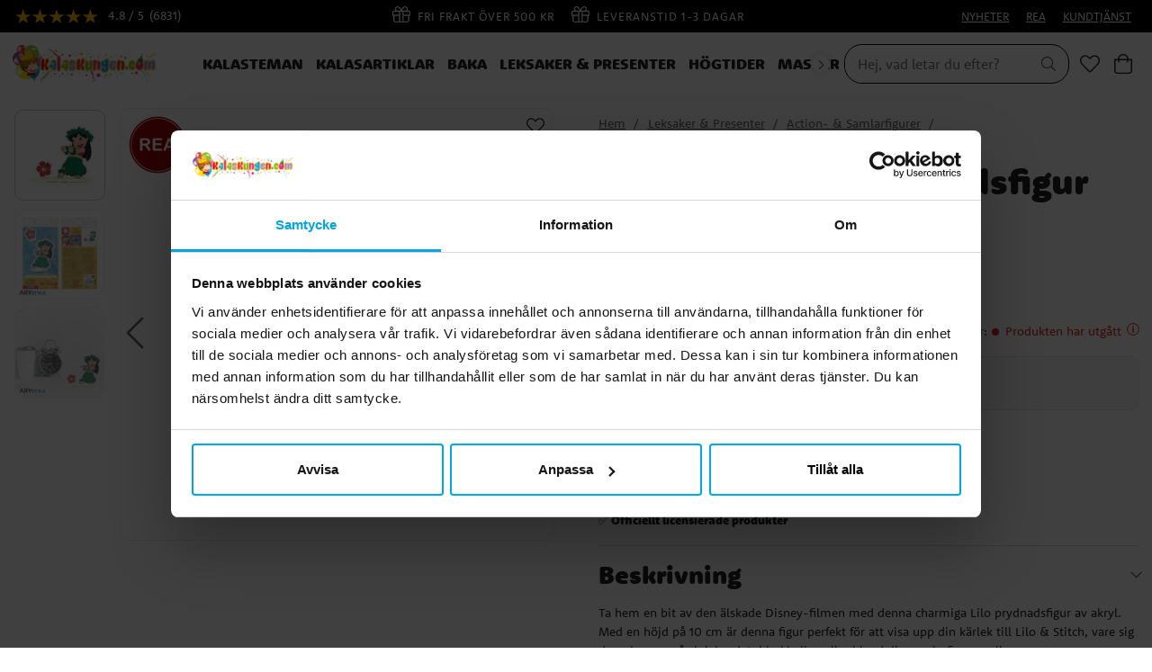

--- FILE ---
content_type: text/html
request_url: https://www.kalaskungen.com/leksaker-och-presenter/action-samlarfigurer/lilo-stitch-prydnadsfigur-lilo-10-cm
body_size: 15944
content:
<!doctype html><html lang="sv"><head><meta charset="utf-8"/><title data-rh="true">Lilo &amp; Stitch - Prydnadsfigur Lilo 10 cm | Kalaskungen.com</title>
  <script>
  window.polyFillsLoaded = false;

    // This is the base function that is later supplanted by startClient.tsx when it is ready to start the client
  window.bootShop = function() {
    window.polyFillsLoaded = true;
  };  
  
  // Set the polyFillsLoaded flag to true and start the shop
  window.onPolyfillLoad = function() {
    window.polyFillsLoaded = true;
    window.bootShop();
  };  
    
  
  // If polyfill service does not respond, start the shop anyway
  if (false) {
    setTimeout(function () {
      if(!window.polyFillsLoaded) {
        window.bootShop();
      }
    }, 5000);
  }
  </script>

  <script>window.bootShop();</script>
<link data-chunk="ProductPage" rel="preload" as="style" href="/static/css/style-BlogArticle-18fd057f.chunk.css">
<link data-chunk="ProductPage" rel="preload" as="style" href="/static/css/style-442-32c21c67.chunk.css">
<link data-chunk="client" rel="preload" as="style" href="/static/css/style-01b3cd6e.css">
<link data-chunk="client" rel="preload" as="script" href="/static/js/apollo.6.3.5.vendor.js">
<link data-chunk="client" rel="preload" as="script" href="/static/js/react.6.3.5.vendor.js">
<link data-chunk="client" rel="preload" as="script" href="/static/js/bundle.64615851.js">
<link data-chunk="client" rel="preload" as="script" href="/static/js/bundle.62dd0fbf.js">
<link data-chunk="ProductPage" rel="preload" as="script" href="/static/js/747.2d96d37e.chunk.js">
<link data-chunk="ProductPage" rel="preload" as="script" href="/static/js/84.4c76df14.chunk.js">
<link data-chunk="ProductPage" rel="preload" as="script" href="/static/js/442.635a1f4e.chunk.js">
<link data-chunk="ProductPage" rel="preload" as="script" href="/static/js/947.2e4e524a.chunk.js">
<link data-chunk="ProductPage" rel="preload" as="script" href="/static/js/BlogArticle.238c03d8.chunk.js"><meta name="viewport" content="width=device-width,initial-scale=1,shrink-to-fit=no"/><meta name="theme-color" content="#000000"/><meta name="ahrefs-site-verification" content="f9e73b686c713330ef4799ca479c0d80de0f2cdb13eeffd7414e9a0a604228eb"><meta name="google-site-verification" content="HoYOaiIg8Ux_hx-oFQG0rrhDxqDqbY6FZwQQFnON7e0"/><link rel="manifest" href="/manifest.json"/><meta data-rh="true" name="description" content="Ta hem en bit av den älskade Disney-filmen med denna charmiga Lilo prydnadsfigur av akryl. Med en höjd på 10 cm är denna figur perfekt för att visa upp din kärl"/><meta data-rh="true" property="og:url" content="https://www.kalaskungen.com/leksaker-och-presenter/action-samlarfigurer/lilo-stitch-prydnadsfigur-lilo-10-cm"/><meta data-rh="true" property="og:title" content="Lilo &amp; Stitch - Prydnadsfigur Lilo 10 cm | Kalaskungen.com"/><meta data-rh="true" property="og:description" content="Ta hem en bit av den älskade Disney-filmen med denna charmiga Lilo prydnadsfigur av akryl. Med en höjd på 10 cm är denna figur perfekt för att visa upp din kärl"/><meta data-rh="true" property="og:image" content="https://www.kalaskungen.com/pub_images/original/ABYACF170-1.jpg"/><meta data-rh="true" property="product:original_price:amount" content="129"/><meta data-rh="true" property="product:price:amount" content="89"/><meta data-rh="true" property="og:price:currency" content="SEK"/><meta data-rh="true" property="product:brand" content="Disney"/><link data-rh="true" rel="preconnect" href="https://storeapi.jetshop.io"/><link data-rh="true" rel="shortcut icon" type="image/png" href="/favicon.ico" sizes="32x32"/><link data-rh="true" rel="alternate" href="https://www.synttarikuningas.fi/lelut-ja-lahjat/action-ja-kerailyhahmot/lilo-stitch-koristehahmo-lilo-10-cm" hrefLang="fi-FI" data-group="KK"/><link data-rh="true" rel="alternate" href="https://www.kalaskungen.com/leksaker-och-presenter/action-samlarfigurer/lilo-stitch-prydnadsfigur-lilo-10-cm" hrefLang="sv-SE" data-group="KK"/><link data-rh="true" rel="alternate" href="https://www.kalaskongen.dk/legetoj-og-gaver/action-og-samlefigurer/lilo-stitch-pyntefigur-lilo-10-cm" hrefLang="da-DK" data-group="KK"/><link data-rh="true" rel="alternate" href="https://www.bursdagskongen.com/leker-og-gaver/action-samlefigurer/lilo-stitch-pyntefigur-lilo-10-cm" hrefLang="nb-NO" data-group="KK"/><link data-rh="true" rel="canonical" href="https://www.kalaskungen.com/leksaker-och-presenter/action-samlarfigurer/lilo-stitch-prydnadsfigur-lilo-10-cm"/><script>window.__ACTIVE_BREAKPOINT__ = "lg";</script><link data-chunk="client" rel="stylesheet" href="/static/css/style-01b3cd6e.css">
<link data-chunk="ProductPage" rel="stylesheet" href="/static/css/style-442-32c21c67.chunk.css">
<link data-chunk="ProductPage" rel="stylesheet" href="/static/css/style-BlogArticle-18fd057f.chunk.css"></head><body class="no-js"><script>document.body.className=document.body.className.replace("no-js","")</script><div id="root"><div class="cb78wnl"><header id="main-header" class="hbpo9ds"><div data-scrolling="false" class="t1sr166x"><div class="page-padding p1eyj0vh"><div class="i9oo5t2"><div class="has-testfreaks c1xoah0j"><a aria-label="Se recensioner" href="/reviews"><div class="custom-testfreaks-badge " id="testfreaks-all-reviews-badge"></div><small></small> <small></small></a><div class="has-testfreaks top-bar-usp-list t1twxchp"><ul>
  <li><img src="https://www.kalaskungen.com/pub_images/original/gift-light.png" alt=""/>Fri frakt över 500 kr</li>
  <li><img src="https://www.kalaskungen.com/pub_images/original/gift-light.png" alt=""/>Leveranstid 1-3 dagar</li>
  <li><img src="https://www.kalaskungen.com/pub_images/original/gift-light.png" alt=""/>30 dagars öppet köp</li>
  <li id="testfreaks-seller-disabled"></li>
</ul></div><div class="has-testfreaks top-bar-links-list t7ewzxn"><ul>
  <li><a href="/nyheter">NYHETER</a></li>
   <li><a href="/rea">REA</a></li>
  <li><a href="/kundtjanst">KUNDTJÄNST</a></li>
</ul></div></div></div></div></div><div data-scrolling="false" class="d1n9xo22"><div class="page-padding p1eyj0vh"><div class="inner i9oo5t2"><div data-scrolling="false" class="srrfwnd"><a href="/"><div data-flight-image-container="" data-flight-image-loaded="false" style="position:relative;overflow:hidden;width:100%;height:auto;padding-bottom:33.3333%"><picture data-flight-image-placeholder=""><img alt="" src="https://www.kalaskungen.com/pub_images/original/kalaskungen-logo.png?extend=copy&amp;width=400&amp;method=fit&amp;height=133&amp;sigma=2.5&amp;minampl=0.5&amp;quality=30&amp;type=auto" loading="lazy" aria-hidden="true" style="position:absolute;top:0;left:0;width:100%;height:100%;padding-top:0;object-position:center;object-fit:contain;opacity:0.6;transition-delay:500ms;font-family:&quot;object-fit: contain&quot;"/></picture><picture data-flight-image=""><source type="image/webp" srcSet="https://www.kalaskungen.com/pub_images/original/kalaskungen-logo.png?extend=copy&amp;width=400&amp;method=fit&amp;height=133&amp;type=webp 400w, https://www.kalaskungen.com/pub_images/original/kalaskungen-logo.png?extend=copy&amp;width=800&amp;method=fit&amp;height=267&amp;type=webp 800w" sizes="(max-width: 22rem) 400px, (max-width: 40rem) 400px, (max-width: 64rem) 400px, (max-width: 80rem) 400px, 400px"/><source type="image/png" srcSet="https://www.kalaskungen.com/pub_images/original/kalaskungen-logo.png?extend=copy&amp;width=400&amp;method=fit&amp;height=133 400w, https://www.kalaskungen.com/pub_images/original/kalaskungen-logo.png?extend=copy&amp;width=800&amp;method=fit&amp;height=267 800w" sizes="(max-width: 22rem) 400px, (max-width: 40rem) 400px, (max-width: 64rem) 400px, (max-width: 80rem) 400px, 400px"/><img alt="Hem" sizes="(max-width: 22rem) 400px, (max-width: 40rem) 400px, (max-width: 64rem) 400px, (max-width: 80rem) 400px, 400px" srcSet="https://www.kalaskungen.com/pub_images/original/kalaskungen-logo.png?extend=copy&amp;width=400&amp;method=fit&amp;height=133 400w, https://www.kalaskungen.com/pub_images/original/kalaskungen-logo.png?extend=copy&amp;width=800&amp;method=fit&amp;height=267 800w" src="https://www.kalaskungen.com/pub_images/original/kalaskungen-logo.png" loading="lazy" fetchpriority="auto" style="position:absolute;top:0;left:0;width:100%;height:100%;padding-top:0;object-position:center;object-fit:contain;opacity:0;transition:opacity 500ms;font-family:&quot;object-fit: contain&quot;"/></picture><noscript><picture><img alt="Hem" sizes="(max-width: 22rem) 400px, (max-width: 40rem) 400px, (max-width: 64rem) 400px, (max-width: 80rem) 400px, 400px" srcSet="https://www.kalaskungen.com/pub_images/original/kalaskungen-logo.png?extend=copy&amp;width=400&amp;method=fit&amp;height=133 400w, https://www.kalaskungen.com/pub_images/original/kalaskungen-logo.png?extend=copy&amp;width=800&amp;method=fit&amp;height=267 800w" src="https://www.kalaskungen.com/pub_images/original/kalaskungen-logo.png" loading="lazy" fetchpriority="auto" style="position:absolute;top:0;left:0;width:100%;height:100%;padding-top:0;object-position:center;object-fit:contain"/></picture></noscript></div></a></div><div data-scrolling="false" class="d199yfgz"><div class="slider-box-wrapper  no-scroll undefined skgwklj"><div class="nav-buttons"></div><div class="slider-track"><div class="slider-items"><ul data-scrolling="false" class="l1kfsmkv"><li class=""><a class="category-with-subs cu5ddfh" href="/kalasteman"><h3 class="n88gtv7">Kalasteman</h3></a></li><li class=""><a class="category-with-subs cu5ddfh" href="/kalasartiklar"><h3 class="n88gtv7">Kalasartiklar</h3></a></li><li class=""><a class="category-with-subs cu5ddfh" href="/baka"><h3 class="n88gtv7">Baka</h3></a></li><li class=""><a aria-current="page" class="category-with-subs cu5ddfh active" href="/leksaker-och-presenter"><h3 class="n88gtv7">Leksaker &amp; Presenter</h3></a></li><li class=""><a class="category-with-subs cu5ddfh" href="/hogtider-1"><h3 class="n88gtv7">Högtider</h3></a></li><li class=""><a class="category-with-subs cu5ddfh" href="/maskerad-1"><h3 class="n88gtv7">Maskerad</h3></a></li><li class=""><a href="/inspiration"><h3 class="n88gtv7">Inspiration</h3> </a></li></ul></div></div></div></div><ul class="top-nav-list right ly0v7d6"><li font-size="1" class="l1smy2jg"><div data-scrolling="false" class="s1esmc24"><div class="search-wrapper sjq5dm3"><div class="search-field"><div class="input-wrapper"><input data-flight-search-autocomplete-field="" type="search" placeholder="Hej, vad letar du efter?" aria-label="Sök" autoComplete="off" class="i1jpiqn7" value=""/></div><button class="submit-search sd9fljb" aria-label="Sök" title="Sök"><svg aria-hidden="true" focusable="false" data-prefix="fal" data-icon="search" class="svg-inline--fa fa-search sl7vid7" role="img" xmlns="http://www.w3.org/2000/svg" viewBox="0 0 512 512"><path fill="currentColor" d="M508.5 481.6l-129-129c-2.3-2.3-5.3-3.5-8.5-3.5h-10.3C395 312 416 262.5 416 208 416 93.1 322.9 0 208 0S0 93.1 0 208s93.1 208 208 208c54.5 0 104-21 141.1-55.2V371c0 3.2 1.3 6.2 3.5 8.5l129 129c4.7 4.7 12.3 4.7 17 0l9.9-9.9c4.7-4.7 4.7-12.3 0-17zM208 384c-97.3 0-176-78.7-176-176S110.7 32 208 32s176 78.7 176 176-78.7 176-176 176z"></path></svg></button></div><button class="close-search c1ka0xon s80f007" aria-label="Stäng" title="Stäng"><svg width="13" height="13" viewBox="0 0 13 13" xmlns="http://www.w3.org/2000/svg"><path d="M6.3 6.26l-.347-.36-.373.36.373.36.347-.36zM11.61.44L5.953 5.9l.694.72 5.657-5.46-.694-.72zM5.953 6.62l5.657 5.458.694-.72L6.647 5.9l-.694.72z"></path><path d="M6.3 6.24l.347.36.373-.36-.373-.36-.347.36zM.99 12.06L6.647 6.6l-.694-.72-5.657 5.46.694.72zm5.657-6.18L.99.423l-.694.72L5.953 6.6l.694-.72z"></path></svg></button></div></div></li><li font-size="1" class="l1smy2jg"><a class="header-button" aria-label="Favoriter" title="Favoriter" href="/favoriter"><svg aria-hidden="true" focusable="false" data-prefix="fal" data-icon="heart" class="svg-inline--fa fa-heart header-icon" role="img" xmlns="http://www.w3.org/2000/svg" viewBox="0 0 512 512"><path fill="currentColor" d="M462.3 62.7c-54.5-46.4-136-38.7-186.6 13.5L256 96.6l-19.7-20.3C195.5 34.1 113.2 8.7 49.7 62.7c-62.8 53.6-66.1 149.8-9.9 207.8l193.5 199.8c6.2 6.4 14.4 9.7 22.6 9.7 8.2 0 16.4-3.2 22.6-9.7L472 270.5c56.4-58 53.1-154.2-9.7-207.8zm-13.1 185.6L256.4 448.1 62.8 248.3c-38.4-39.6-46.4-115.1 7.7-161.2 54.8-46.8 119.2-12.9 142.8 11.5l42.7 44.1 42.7-44.1c23.2-24 88.2-58 142.8-11.5 54 46 46.1 121.5 7.7 161.2z"></path></svg></a></li><li font-size="1" class="l1smy2jg"><button class="header-button b1sx7fzi" aria-label="Varukorg" title="Varukorg"><svg aria-hidden="true" focusable="false" data-prefix="fal" data-icon="shopping-bag" class="svg-inline--fa fa-shopping-bag header-icon" role="img" xmlns="http://www.w3.org/2000/svg" viewBox="0 0 448 512"><path fill="currentColor" d="M352 128C352 57.421 294.579 0 224 0 153.42 0 96 57.421 96 128H0v304c0 44.183 35.817 80 80 80h288c44.183 0 80-35.817 80-80V128h-96zM224 32c52.935 0 96 43.065 96 96H128c0-52.935 43.065-96 96-96zm192 400c0 26.467-21.533 48-48 48H80c-26.467 0-48-21.533-48-48V160h64v48c0 8.837 7.164 16 16 16s16-7.163 16-16v-48h192v48c0 8.837 7.163 16 16 16s16-7.163 16-16v-48h64v272z"></path></svg><span class="h1blia41"><span>Varukorg</span></span></button></li></ul></div></div></div></header><main class="c19xxxo7"><div class="mb667ip"><script data-testid="structured-data" type="application/ld+json">{"@id":"#product","@context":"https://schema.org","@type":"Product","name":"Lilo & Stitch - Prydnadsfigur Lilo 10 cm","description":"Ta hem en bit av den älskade Disney-filmen med denna charmiga Lilo prydnadsfigur av akryl. Med en höjd på 10 cm är denna figur perfekt för att visa upp din kärlek till Lilo & Stitch, vare sig den placeras på skrivbordet, i bokhyllan eller bland din samlarfigursamling.","image":["https://www.kalaskungen.com/pub_images/original/ABYACF170-1.jpg","https://www.kalaskungen.com/pub_images/original/ABYACF170-2.jpg","https://www.kalaskungen.com/pub_images/original/ABYACF170-3.jpg"],"mpn":"ABYACF170","sku":"ABYACF170","productID":"ABYACF170","offers":{"@type":"Offer","priceCurrency":"SEK","price":89,"url":"https://www.kalaskungen.com/leksaker-och-presenter/action-samlarfigurer/lilo-stitch-prydnadsfigur-lilo-10-cm","availability":"http://schema.org/OutOfStock"}}</script><div class="p1b8p0mj max-width-wrapper mjqp9b6"><div class="p1obqcq9"><section class="product-images-wrapper siqrqxy"><div class="wv6xa73"><div class="main-wrapper main-slider m19zsb5x"><div class="sm2f8ew"><div class="slick-slider slick-initialized" dir="ltr"><svg aria-hidden="true" focusable="false" data-prefix="fal" data-icon="chevron-right" class="svg-inline--fa fa-chevron-right slick-arrow slick-prev" role="img" xmlns="http://www.w3.org/2000/svg" viewBox="0 0 256 512"><path fill="currentColor" d="M17.525 36.465l-7.071 7.07c-4.686 4.686-4.686 12.284 0 16.971L205.947 256 10.454 451.494c-4.686 4.686-4.686 12.284 0 16.971l7.071 7.07c4.686 4.686 12.284 4.686 16.97 0l211.051-211.05c4.686-4.686 4.686-12.284 0-16.971L34.495 36.465c-4.686-4.687-12.284-4.687-16.97 0z"></path></svg><div class="slick-list"><div class="slick-track" style="width:700%;left:-100%"><div data-index="-1" tabindex="-1" class="slick-slide slick-cloned" aria-hidden="true" style="width:14.285714285714286%"><div><div tabindex="-1" style="width:100%;display:inline-block" class="ixl6hia"><div data-flight-image-container="" data-flight-image-loaded="false" style="position:relative;overflow:hidden;width:100%;height:auto;padding-bottom:100.0000%"><picture data-flight-image-placeholder=""><img alt="" src="https://www.kalaskungen.com/pub_images/original/ABYACF170-3.jpg?extend=copy&amp;width=352&amp;method=fit&amp;height=352&amp;sigma=2.5&amp;minampl=0.5&amp;quality=30&amp;type=auto&amp;timestamp=1709289896" loading="lazy" aria-hidden="true" style="position:absolute;top:0;left:0;width:100%;height:100%;padding-top:0;object-position:center;object-fit:contain;opacity:0.6;transition-delay:500ms;font-family:&quot;object-fit: contain&quot;"/></picture><picture data-flight-image=""><source type="image/webp" srcSet="https://www.kalaskungen.com/pub_images/original/ABYACF170-3.jpg?extend=copy&amp;width=1024&amp;method=fit&amp;height=1024&amp;type=webp&amp;timestamp=1709289896 1024w, https://www.kalaskungen.com/pub_images/original/ABYACF170-3.jpg?extend=copy&amp;width=1280&amp;method=fit&amp;height=1280&amp;type=webp&amp;timestamp=1709289896 1280w, https://www.kalaskungen.com/pub_images/original/ABYACF170-3.jpg?extend=copy&amp;width=1400&amp;method=fit&amp;height=1400&amp;type=webp&amp;timestamp=1709289896 1400w, https://www.kalaskungen.com/pub_images/original/ABYACF170-3.jpg?extend=copy&amp;width=2048&amp;method=fit&amp;height=2048&amp;type=webp&amp;timestamp=1709289896 2048w, https://www.kalaskungen.com/pub_images/original/ABYACF170-3.jpg?extend=copy&amp;width=352&amp;method=fit&amp;height=352&amp;type=webp&amp;timestamp=1709289896 352w, https://www.kalaskungen.com/pub_images/original/ABYACF170-3.jpg?extend=copy&amp;width=640&amp;method=fit&amp;height=640&amp;type=webp&amp;timestamp=1709289896 640w, https://www.kalaskungen.com/pub_images/original/ABYACF170-3.jpg?extend=copy&amp;width=700&amp;method=fit&amp;height=700&amp;type=webp&amp;timestamp=1709289896 700w, https://www.kalaskungen.com/pub_images/original/ABYACF170-3.jpg?extend=copy&amp;width=704&amp;method=fit&amp;height=704&amp;type=webp&amp;timestamp=1709289896 704w" sizes="(max-width: 22rem) 100vw, (max-width: 40rem) 100vw, (max-width: 64rem) 100vw, (max-width: 80rem) 700px, 700px"/><source type="image/jpeg" srcSet="https://www.kalaskungen.com/pub_images/original/ABYACF170-3.jpg?extend=copy&amp;width=1024&amp;method=fit&amp;height=1024&amp;timestamp=1709289896 1024w, https://www.kalaskungen.com/pub_images/original/ABYACF170-3.jpg?extend=copy&amp;width=1280&amp;method=fit&amp;height=1280&amp;timestamp=1709289896 1280w, https://www.kalaskungen.com/pub_images/original/ABYACF170-3.jpg?extend=copy&amp;width=1400&amp;method=fit&amp;height=1400&amp;timestamp=1709289896 1400w, https://www.kalaskungen.com/pub_images/original/ABYACF170-3.jpg?extend=copy&amp;width=2048&amp;method=fit&amp;height=2048&amp;timestamp=1709289896 2048w, https://www.kalaskungen.com/pub_images/original/ABYACF170-3.jpg?extend=copy&amp;width=352&amp;method=fit&amp;height=352&amp;timestamp=1709289896 352w, https://www.kalaskungen.com/pub_images/original/ABYACF170-3.jpg?extend=copy&amp;width=640&amp;method=fit&amp;height=640&amp;timestamp=1709289896 640w, https://www.kalaskungen.com/pub_images/original/ABYACF170-3.jpg?extend=copy&amp;width=700&amp;method=fit&amp;height=700&amp;timestamp=1709289896 700w, https://www.kalaskungen.com/pub_images/original/ABYACF170-3.jpg?extend=copy&amp;width=704&amp;method=fit&amp;height=704&amp;timestamp=1709289896 704w" sizes="(max-width: 22rem) 100vw, (max-width: 40rem) 100vw, (max-width: 64rem) 100vw, (max-width: 80rem) 700px, 700px"/><img alt="Lilo &amp; Stitch - Prydnadsfigur Lilo 10 cm" sizes="(max-width: 22rem) 100vw, (max-width: 40rem) 100vw, (max-width: 64rem) 100vw, (max-width: 80rem) 700px, 700px" srcSet="https://www.kalaskungen.com/pub_images/original/ABYACF170-3.jpg?extend=copy&amp;width=1024&amp;method=fit&amp;height=1024&amp;timestamp=1709289896 1024w, https://www.kalaskungen.com/pub_images/original/ABYACF170-3.jpg?extend=copy&amp;width=1280&amp;method=fit&amp;height=1280&amp;timestamp=1709289896 1280w, https://www.kalaskungen.com/pub_images/original/ABYACF170-3.jpg?extend=copy&amp;width=1400&amp;method=fit&amp;height=1400&amp;timestamp=1709289896 1400w, https://www.kalaskungen.com/pub_images/original/ABYACF170-3.jpg?extend=copy&amp;width=2048&amp;method=fit&amp;height=2048&amp;timestamp=1709289896 2048w, https://www.kalaskungen.com/pub_images/original/ABYACF170-3.jpg?extend=copy&amp;width=352&amp;method=fit&amp;height=352&amp;timestamp=1709289896 352w, https://www.kalaskungen.com/pub_images/original/ABYACF170-3.jpg?extend=copy&amp;width=640&amp;method=fit&amp;height=640&amp;timestamp=1709289896 640w, https://www.kalaskungen.com/pub_images/original/ABYACF170-3.jpg?extend=copy&amp;width=700&amp;method=fit&amp;height=700&amp;timestamp=1709289896 700w, https://www.kalaskungen.com/pub_images/original/ABYACF170-3.jpg?extend=copy&amp;width=704&amp;method=fit&amp;height=704&amp;timestamp=1709289896 704w" src="https://www.kalaskungen.com/pub_images/original/ABYACF170-3.jpg" loading="lazy" fetchpriority="auto" style="position:absolute;top:0;left:0;width:100%;height:100%;padding-top:0;object-position:center;object-fit:contain;opacity:0;transition:opacity 500ms;font-family:&quot;object-fit: contain&quot;"/></picture><noscript><picture><img alt="Lilo &amp; Stitch - Prydnadsfigur Lilo 10 cm" sizes="(max-width: 22rem) 100vw, (max-width: 40rem) 100vw, (max-width: 64rem) 100vw, (max-width: 80rem) 700px, 700px" srcSet="https://www.kalaskungen.com/pub_images/original/ABYACF170-3.jpg?extend=copy&amp;width=1024&amp;method=fit&amp;height=1024&amp;timestamp=1709289896 1024w, https://www.kalaskungen.com/pub_images/original/ABYACF170-3.jpg?extend=copy&amp;width=1280&amp;method=fit&amp;height=1280&amp;timestamp=1709289896 1280w, https://www.kalaskungen.com/pub_images/original/ABYACF170-3.jpg?extend=copy&amp;width=1400&amp;method=fit&amp;height=1400&amp;timestamp=1709289896 1400w, https://www.kalaskungen.com/pub_images/original/ABYACF170-3.jpg?extend=copy&amp;width=2048&amp;method=fit&amp;height=2048&amp;timestamp=1709289896 2048w, https://www.kalaskungen.com/pub_images/original/ABYACF170-3.jpg?extend=copy&amp;width=352&amp;method=fit&amp;height=352&amp;timestamp=1709289896 352w, https://www.kalaskungen.com/pub_images/original/ABYACF170-3.jpg?extend=copy&amp;width=640&amp;method=fit&amp;height=640&amp;timestamp=1709289896 640w, https://www.kalaskungen.com/pub_images/original/ABYACF170-3.jpg?extend=copy&amp;width=700&amp;method=fit&amp;height=700&amp;timestamp=1709289896 700w, https://www.kalaskungen.com/pub_images/original/ABYACF170-3.jpg?extend=copy&amp;width=704&amp;method=fit&amp;height=704&amp;timestamp=1709289896 704w" src="https://www.kalaskungen.com/pub_images/original/ABYACF170-3.jpg" loading="lazy" fetchpriority="auto" style="position:absolute;top:0;left:0;width:100%;height:100%;padding-top:0;object-position:center;object-fit:contain"/></picture></noscript></div></div></div></div><div data-index="0" class="slick-slide slick-active slick-current" tabindex="-1" aria-hidden="false" style="outline:none;width:14.285714285714286%"><div><div tabindex="-1" style="width:100%;display:inline-block" class="ixl6hia"><div data-flight-image-container="" data-flight-image-loaded="true" style="position:relative;overflow:hidden;width:100%;height:auto;padding-bottom:100.0000%"><picture data-flight-image-placeholder=""><img alt="" src="[data-uri]" loading="lazy" aria-hidden="true" style="position:absolute;top:0;left:0;width:100%;height:100%;padding-top:0;object-position:center;object-fit:contain;opacity:0;transition-delay:500ms;font-family:&quot;object-fit: contain&quot;"/></picture><picture data-flight-image=""><source type="image/webp" srcSet="https://www.kalaskungen.com/pub_images/original/ABYACF170-1.jpg?extend=copy&amp;width=1024&amp;method=fit&amp;height=1024&amp;type=webp&amp;timestamp=1709304394 1024w, https://www.kalaskungen.com/pub_images/original/ABYACF170-1.jpg?extend=copy&amp;width=1280&amp;method=fit&amp;height=1280&amp;type=webp&amp;timestamp=1709304394 1280w, https://www.kalaskungen.com/pub_images/original/ABYACF170-1.jpg?extend=copy&amp;width=1400&amp;method=fit&amp;height=1400&amp;type=webp&amp;timestamp=1709304394 1400w, https://www.kalaskungen.com/pub_images/original/ABYACF170-1.jpg?extend=copy&amp;width=2048&amp;method=fit&amp;height=2048&amp;type=webp&amp;timestamp=1709304394 2048w, https://www.kalaskungen.com/pub_images/original/ABYACF170-1.jpg?extend=copy&amp;width=352&amp;method=fit&amp;height=352&amp;type=webp&amp;timestamp=1709304394 352w, https://www.kalaskungen.com/pub_images/original/ABYACF170-1.jpg?extend=copy&amp;width=640&amp;method=fit&amp;height=640&amp;type=webp&amp;timestamp=1709304394 640w, https://www.kalaskungen.com/pub_images/original/ABYACF170-1.jpg?extend=copy&amp;width=700&amp;method=fit&amp;height=700&amp;type=webp&amp;timestamp=1709304394 700w, https://www.kalaskungen.com/pub_images/original/ABYACF170-1.jpg?extend=copy&amp;width=704&amp;method=fit&amp;height=704&amp;type=webp&amp;timestamp=1709304394 704w" sizes="(max-width: 22rem) 100vw, (max-width: 40rem) 100vw, (max-width: 64rem) 100vw, (max-width: 80rem) 700px, 700px"/><source type="image/jpeg" srcSet="https://www.kalaskungen.com/pub_images/original/ABYACF170-1.jpg?extend=copy&amp;width=1024&amp;method=fit&amp;height=1024&amp;timestamp=1709304394 1024w, https://www.kalaskungen.com/pub_images/original/ABYACF170-1.jpg?extend=copy&amp;width=1280&amp;method=fit&amp;height=1280&amp;timestamp=1709304394 1280w, https://www.kalaskungen.com/pub_images/original/ABYACF170-1.jpg?extend=copy&amp;width=1400&amp;method=fit&amp;height=1400&amp;timestamp=1709304394 1400w, https://www.kalaskungen.com/pub_images/original/ABYACF170-1.jpg?extend=copy&amp;width=2048&amp;method=fit&amp;height=2048&amp;timestamp=1709304394 2048w, https://www.kalaskungen.com/pub_images/original/ABYACF170-1.jpg?extend=copy&amp;width=352&amp;method=fit&amp;height=352&amp;timestamp=1709304394 352w, https://www.kalaskungen.com/pub_images/original/ABYACF170-1.jpg?extend=copy&amp;width=640&amp;method=fit&amp;height=640&amp;timestamp=1709304394 640w, https://www.kalaskungen.com/pub_images/original/ABYACF170-1.jpg?extend=copy&amp;width=700&amp;method=fit&amp;height=700&amp;timestamp=1709304394 700w, https://www.kalaskungen.com/pub_images/original/ABYACF170-1.jpg?extend=copy&amp;width=704&amp;method=fit&amp;height=704&amp;timestamp=1709304394 704w" sizes="(max-width: 22rem) 100vw, (max-width: 40rem) 100vw, (max-width: 64rem) 100vw, (max-width: 80rem) 700px, 700px"/><img alt="Lilo &amp; Stitch - Prydnadsfigur Lilo 10 cm" sizes="(max-width: 22rem) 100vw, (max-width: 40rem) 100vw, (max-width: 64rem) 100vw, (max-width: 80rem) 700px, 700px" srcSet="https://www.kalaskungen.com/pub_images/original/ABYACF170-1.jpg?extend=copy&amp;width=1024&amp;method=fit&amp;height=1024&amp;timestamp=1709304394 1024w, https://www.kalaskungen.com/pub_images/original/ABYACF170-1.jpg?extend=copy&amp;width=1280&amp;method=fit&amp;height=1280&amp;timestamp=1709304394 1280w, https://www.kalaskungen.com/pub_images/original/ABYACF170-1.jpg?extend=copy&amp;width=1400&amp;method=fit&amp;height=1400&amp;timestamp=1709304394 1400w, https://www.kalaskungen.com/pub_images/original/ABYACF170-1.jpg?extend=copy&amp;width=2048&amp;method=fit&amp;height=2048&amp;timestamp=1709304394 2048w, https://www.kalaskungen.com/pub_images/original/ABYACF170-1.jpg?extend=copy&amp;width=352&amp;method=fit&amp;height=352&amp;timestamp=1709304394 352w, https://www.kalaskungen.com/pub_images/original/ABYACF170-1.jpg?extend=copy&amp;width=640&amp;method=fit&amp;height=640&amp;timestamp=1709304394 640w, https://www.kalaskungen.com/pub_images/original/ABYACF170-1.jpg?extend=copy&amp;width=700&amp;method=fit&amp;height=700&amp;timestamp=1709304394 700w, https://www.kalaskungen.com/pub_images/original/ABYACF170-1.jpg?extend=copy&amp;width=704&amp;method=fit&amp;height=704&amp;timestamp=1709304394 704w" src="https://www.kalaskungen.com/pub_images/original/ABYACF170-1.jpg" loading="eager" fetchpriority="high" style="position:absolute;top:0;left:0;width:100%;height:100%;padding-top:0;object-position:center;object-fit:contain;opacity:1;transition:opacity 500ms;font-family:&quot;object-fit: contain&quot;"/></picture><noscript><picture><img alt="Lilo &amp; Stitch - Prydnadsfigur Lilo 10 cm" sizes="(max-width: 22rem) 100vw, (max-width: 40rem) 100vw, (max-width: 64rem) 100vw, (max-width: 80rem) 700px, 700px" srcSet="https://www.kalaskungen.com/pub_images/original/ABYACF170-1.jpg?extend=copy&amp;width=1024&amp;method=fit&amp;height=1024&amp;timestamp=1709304394 1024w, https://www.kalaskungen.com/pub_images/original/ABYACF170-1.jpg?extend=copy&amp;width=1280&amp;method=fit&amp;height=1280&amp;timestamp=1709304394 1280w, https://www.kalaskungen.com/pub_images/original/ABYACF170-1.jpg?extend=copy&amp;width=1400&amp;method=fit&amp;height=1400&amp;timestamp=1709304394 1400w, https://www.kalaskungen.com/pub_images/original/ABYACF170-1.jpg?extend=copy&amp;width=2048&amp;method=fit&amp;height=2048&amp;timestamp=1709304394 2048w, https://www.kalaskungen.com/pub_images/original/ABYACF170-1.jpg?extend=copy&amp;width=352&amp;method=fit&amp;height=352&amp;timestamp=1709304394 352w, https://www.kalaskungen.com/pub_images/original/ABYACF170-1.jpg?extend=copy&amp;width=640&amp;method=fit&amp;height=640&amp;timestamp=1709304394 640w, https://www.kalaskungen.com/pub_images/original/ABYACF170-1.jpg?extend=copy&amp;width=700&amp;method=fit&amp;height=700&amp;timestamp=1709304394 700w, https://www.kalaskungen.com/pub_images/original/ABYACF170-1.jpg?extend=copy&amp;width=704&amp;method=fit&amp;height=704&amp;timestamp=1709304394 704w" src="https://www.kalaskungen.com/pub_images/original/ABYACF170-1.jpg" loading="eager" fetchpriority="high" style="position:absolute;top:0;left:0;width:100%;height:100%;padding-top:0;object-position:center;object-fit:contain"/></picture></noscript></div></div></div></div><div data-index="1" class="slick-slide" tabindex="-1" aria-hidden="true" style="outline:none;width:14.285714285714286%"><div><div tabindex="-1" style="width:100%;display:inline-block" class="ixl6hia"><div data-flight-image-container="" data-flight-image-loaded="false" style="position:relative;overflow:hidden;width:100%;height:auto;padding-bottom:100.0000%"><picture data-flight-image-placeholder=""><img alt="" src="https://www.kalaskungen.com/pub_images/original/ABYACF170-2.jpg?extend=copy&amp;width=352&amp;method=fit&amp;height=352&amp;sigma=2.5&amp;minampl=0.5&amp;quality=30&amp;type=auto&amp;timestamp=1709289897" loading="lazy" aria-hidden="true" style="position:absolute;top:0;left:0;width:100%;height:100%;padding-top:0;object-position:center;object-fit:contain;opacity:0.6;transition-delay:500ms;font-family:&quot;object-fit: contain&quot;"/></picture><picture data-flight-image=""><source type="image/webp" srcSet="https://www.kalaskungen.com/pub_images/original/ABYACF170-2.jpg?extend=copy&amp;width=1024&amp;method=fit&amp;height=1024&amp;type=webp&amp;timestamp=1709289897 1024w, https://www.kalaskungen.com/pub_images/original/ABYACF170-2.jpg?extend=copy&amp;width=1280&amp;method=fit&amp;height=1280&amp;type=webp&amp;timestamp=1709289897 1280w, https://www.kalaskungen.com/pub_images/original/ABYACF170-2.jpg?extend=copy&amp;width=1400&amp;method=fit&amp;height=1400&amp;type=webp&amp;timestamp=1709289897 1400w, https://www.kalaskungen.com/pub_images/original/ABYACF170-2.jpg?extend=copy&amp;width=2048&amp;method=fit&amp;height=2048&amp;type=webp&amp;timestamp=1709289897 2048w, https://www.kalaskungen.com/pub_images/original/ABYACF170-2.jpg?extend=copy&amp;width=352&amp;method=fit&amp;height=352&amp;type=webp&amp;timestamp=1709289897 352w, https://www.kalaskungen.com/pub_images/original/ABYACF170-2.jpg?extend=copy&amp;width=640&amp;method=fit&amp;height=640&amp;type=webp&amp;timestamp=1709289897 640w, https://www.kalaskungen.com/pub_images/original/ABYACF170-2.jpg?extend=copy&amp;width=700&amp;method=fit&amp;height=700&amp;type=webp&amp;timestamp=1709289897 700w, https://www.kalaskungen.com/pub_images/original/ABYACF170-2.jpg?extend=copy&amp;width=704&amp;method=fit&amp;height=704&amp;type=webp&amp;timestamp=1709289897 704w" sizes="(max-width: 22rem) 100vw, (max-width: 40rem) 100vw, (max-width: 64rem) 100vw, (max-width: 80rem) 700px, 700px"/><source type="image/jpeg" srcSet="https://www.kalaskungen.com/pub_images/original/ABYACF170-2.jpg?extend=copy&amp;width=1024&amp;method=fit&amp;height=1024&amp;timestamp=1709289897 1024w, https://www.kalaskungen.com/pub_images/original/ABYACF170-2.jpg?extend=copy&amp;width=1280&amp;method=fit&amp;height=1280&amp;timestamp=1709289897 1280w, https://www.kalaskungen.com/pub_images/original/ABYACF170-2.jpg?extend=copy&amp;width=1400&amp;method=fit&amp;height=1400&amp;timestamp=1709289897 1400w, https://www.kalaskungen.com/pub_images/original/ABYACF170-2.jpg?extend=copy&amp;width=2048&amp;method=fit&amp;height=2048&amp;timestamp=1709289897 2048w, https://www.kalaskungen.com/pub_images/original/ABYACF170-2.jpg?extend=copy&amp;width=352&amp;method=fit&amp;height=352&amp;timestamp=1709289897 352w, https://www.kalaskungen.com/pub_images/original/ABYACF170-2.jpg?extend=copy&amp;width=640&amp;method=fit&amp;height=640&amp;timestamp=1709289897 640w, https://www.kalaskungen.com/pub_images/original/ABYACF170-2.jpg?extend=copy&amp;width=700&amp;method=fit&amp;height=700&amp;timestamp=1709289897 700w, https://www.kalaskungen.com/pub_images/original/ABYACF170-2.jpg?extend=copy&amp;width=704&amp;method=fit&amp;height=704&amp;timestamp=1709289897 704w" sizes="(max-width: 22rem) 100vw, (max-width: 40rem) 100vw, (max-width: 64rem) 100vw, (max-width: 80rem) 700px, 700px"/><img alt="Lilo &amp; Stitch - Prydnadsfigur Lilo 10 cm" sizes="(max-width: 22rem) 100vw, (max-width: 40rem) 100vw, (max-width: 64rem) 100vw, (max-width: 80rem) 700px, 700px" srcSet="https://www.kalaskungen.com/pub_images/original/ABYACF170-2.jpg?extend=copy&amp;width=1024&amp;method=fit&amp;height=1024&amp;timestamp=1709289897 1024w, https://www.kalaskungen.com/pub_images/original/ABYACF170-2.jpg?extend=copy&amp;width=1280&amp;method=fit&amp;height=1280&amp;timestamp=1709289897 1280w, https://www.kalaskungen.com/pub_images/original/ABYACF170-2.jpg?extend=copy&amp;width=1400&amp;method=fit&amp;height=1400&amp;timestamp=1709289897 1400w, https://www.kalaskungen.com/pub_images/original/ABYACF170-2.jpg?extend=copy&amp;width=2048&amp;method=fit&amp;height=2048&amp;timestamp=1709289897 2048w, https://www.kalaskungen.com/pub_images/original/ABYACF170-2.jpg?extend=copy&amp;width=352&amp;method=fit&amp;height=352&amp;timestamp=1709289897 352w, https://www.kalaskungen.com/pub_images/original/ABYACF170-2.jpg?extend=copy&amp;width=640&amp;method=fit&amp;height=640&amp;timestamp=1709289897 640w, https://www.kalaskungen.com/pub_images/original/ABYACF170-2.jpg?extend=copy&amp;width=700&amp;method=fit&amp;height=700&amp;timestamp=1709289897 700w, https://www.kalaskungen.com/pub_images/original/ABYACF170-2.jpg?extend=copy&amp;width=704&amp;method=fit&amp;height=704&amp;timestamp=1709289897 704w" src="https://www.kalaskungen.com/pub_images/original/ABYACF170-2.jpg" loading="lazy" fetchpriority="auto" style="position:absolute;top:0;left:0;width:100%;height:100%;padding-top:0;object-position:center;object-fit:contain;opacity:0;transition:opacity 500ms;font-family:&quot;object-fit: contain&quot;"/></picture><noscript><picture><img alt="Lilo &amp; Stitch - Prydnadsfigur Lilo 10 cm" sizes="(max-width: 22rem) 100vw, (max-width: 40rem) 100vw, (max-width: 64rem) 100vw, (max-width: 80rem) 700px, 700px" srcSet="https://www.kalaskungen.com/pub_images/original/ABYACF170-2.jpg?extend=copy&amp;width=1024&amp;method=fit&amp;height=1024&amp;timestamp=1709289897 1024w, https://www.kalaskungen.com/pub_images/original/ABYACF170-2.jpg?extend=copy&amp;width=1280&amp;method=fit&amp;height=1280&amp;timestamp=1709289897 1280w, https://www.kalaskungen.com/pub_images/original/ABYACF170-2.jpg?extend=copy&amp;width=1400&amp;method=fit&amp;height=1400&amp;timestamp=1709289897 1400w, https://www.kalaskungen.com/pub_images/original/ABYACF170-2.jpg?extend=copy&amp;width=2048&amp;method=fit&amp;height=2048&amp;timestamp=1709289897 2048w, https://www.kalaskungen.com/pub_images/original/ABYACF170-2.jpg?extend=copy&amp;width=352&amp;method=fit&amp;height=352&amp;timestamp=1709289897 352w, https://www.kalaskungen.com/pub_images/original/ABYACF170-2.jpg?extend=copy&amp;width=640&amp;method=fit&amp;height=640&amp;timestamp=1709289897 640w, https://www.kalaskungen.com/pub_images/original/ABYACF170-2.jpg?extend=copy&amp;width=700&amp;method=fit&amp;height=700&amp;timestamp=1709289897 700w, https://www.kalaskungen.com/pub_images/original/ABYACF170-2.jpg?extend=copy&amp;width=704&amp;method=fit&amp;height=704&amp;timestamp=1709289897 704w" src="https://www.kalaskungen.com/pub_images/original/ABYACF170-2.jpg" loading="lazy" fetchpriority="auto" style="position:absolute;top:0;left:0;width:100%;height:100%;padding-top:0;object-position:center;object-fit:contain"/></picture></noscript></div></div></div></div><div data-index="2" class="slick-slide" tabindex="-1" aria-hidden="true" style="outline:none;width:14.285714285714286%"><div><div tabindex="-1" style="width:100%;display:inline-block" class="ixl6hia"><div data-flight-image-container="" data-flight-image-loaded="false" style="position:relative;overflow:hidden;width:100%;height:auto;padding-bottom:100.0000%"><picture data-flight-image-placeholder=""><img alt="" src="https://www.kalaskungen.com/pub_images/original/ABYACF170-3.jpg?extend=copy&amp;width=352&amp;method=fit&amp;height=352&amp;sigma=2.5&amp;minampl=0.5&amp;quality=30&amp;type=auto&amp;timestamp=1709289896" loading="lazy" aria-hidden="true" style="position:absolute;top:0;left:0;width:100%;height:100%;padding-top:0;object-position:center;object-fit:contain;opacity:0.6;transition-delay:500ms;font-family:&quot;object-fit: contain&quot;"/></picture><picture data-flight-image=""><source type="image/webp" srcSet="https://www.kalaskungen.com/pub_images/original/ABYACF170-3.jpg?extend=copy&amp;width=1024&amp;method=fit&amp;height=1024&amp;type=webp&amp;timestamp=1709289896 1024w, https://www.kalaskungen.com/pub_images/original/ABYACF170-3.jpg?extend=copy&amp;width=1280&amp;method=fit&amp;height=1280&amp;type=webp&amp;timestamp=1709289896 1280w, https://www.kalaskungen.com/pub_images/original/ABYACF170-3.jpg?extend=copy&amp;width=1400&amp;method=fit&amp;height=1400&amp;type=webp&amp;timestamp=1709289896 1400w, https://www.kalaskungen.com/pub_images/original/ABYACF170-3.jpg?extend=copy&amp;width=2048&amp;method=fit&amp;height=2048&amp;type=webp&amp;timestamp=1709289896 2048w, https://www.kalaskungen.com/pub_images/original/ABYACF170-3.jpg?extend=copy&amp;width=352&amp;method=fit&amp;height=352&amp;type=webp&amp;timestamp=1709289896 352w, https://www.kalaskungen.com/pub_images/original/ABYACF170-3.jpg?extend=copy&amp;width=640&amp;method=fit&amp;height=640&amp;type=webp&amp;timestamp=1709289896 640w, https://www.kalaskungen.com/pub_images/original/ABYACF170-3.jpg?extend=copy&amp;width=700&amp;method=fit&amp;height=700&amp;type=webp&amp;timestamp=1709289896 700w, https://www.kalaskungen.com/pub_images/original/ABYACF170-3.jpg?extend=copy&amp;width=704&amp;method=fit&amp;height=704&amp;type=webp&amp;timestamp=1709289896 704w" sizes="(max-width: 22rem) 100vw, (max-width: 40rem) 100vw, (max-width: 64rem) 100vw, (max-width: 80rem) 700px, 700px"/><source type="image/jpeg" srcSet="https://www.kalaskungen.com/pub_images/original/ABYACF170-3.jpg?extend=copy&amp;width=1024&amp;method=fit&amp;height=1024&amp;timestamp=1709289896 1024w, https://www.kalaskungen.com/pub_images/original/ABYACF170-3.jpg?extend=copy&amp;width=1280&amp;method=fit&amp;height=1280&amp;timestamp=1709289896 1280w, https://www.kalaskungen.com/pub_images/original/ABYACF170-3.jpg?extend=copy&amp;width=1400&amp;method=fit&amp;height=1400&amp;timestamp=1709289896 1400w, https://www.kalaskungen.com/pub_images/original/ABYACF170-3.jpg?extend=copy&amp;width=2048&amp;method=fit&amp;height=2048&amp;timestamp=1709289896 2048w, https://www.kalaskungen.com/pub_images/original/ABYACF170-3.jpg?extend=copy&amp;width=352&amp;method=fit&amp;height=352&amp;timestamp=1709289896 352w, https://www.kalaskungen.com/pub_images/original/ABYACF170-3.jpg?extend=copy&amp;width=640&amp;method=fit&amp;height=640&amp;timestamp=1709289896 640w, https://www.kalaskungen.com/pub_images/original/ABYACF170-3.jpg?extend=copy&amp;width=700&amp;method=fit&amp;height=700&amp;timestamp=1709289896 700w, https://www.kalaskungen.com/pub_images/original/ABYACF170-3.jpg?extend=copy&amp;width=704&amp;method=fit&amp;height=704&amp;timestamp=1709289896 704w" sizes="(max-width: 22rem) 100vw, (max-width: 40rem) 100vw, (max-width: 64rem) 100vw, (max-width: 80rem) 700px, 700px"/><img alt="Lilo &amp; Stitch - Prydnadsfigur Lilo 10 cm" sizes="(max-width: 22rem) 100vw, (max-width: 40rem) 100vw, (max-width: 64rem) 100vw, (max-width: 80rem) 700px, 700px" srcSet="https://www.kalaskungen.com/pub_images/original/ABYACF170-3.jpg?extend=copy&amp;width=1024&amp;method=fit&amp;height=1024&amp;timestamp=1709289896 1024w, https://www.kalaskungen.com/pub_images/original/ABYACF170-3.jpg?extend=copy&amp;width=1280&amp;method=fit&amp;height=1280&amp;timestamp=1709289896 1280w, https://www.kalaskungen.com/pub_images/original/ABYACF170-3.jpg?extend=copy&amp;width=1400&amp;method=fit&amp;height=1400&amp;timestamp=1709289896 1400w, https://www.kalaskungen.com/pub_images/original/ABYACF170-3.jpg?extend=copy&amp;width=2048&amp;method=fit&amp;height=2048&amp;timestamp=1709289896 2048w, https://www.kalaskungen.com/pub_images/original/ABYACF170-3.jpg?extend=copy&amp;width=352&amp;method=fit&amp;height=352&amp;timestamp=1709289896 352w, https://www.kalaskungen.com/pub_images/original/ABYACF170-3.jpg?extend=copy&amp;width=640&amp;method=fit&amp;height=640&amp;timestamp=1709289896 640w, https://www.kalaskungen.com/pub_images/original/ABYACF170-3.jpg?extend=copy&amp;width=700&amp;method=fit&amp;height=700&amp;timestamp=1709289896 700w, https://www.kalaskungen.com/pub_images/original/ABYACF170-3.jpg?extend=copy&amp;width=704&amp;method=fit&amp;height=704&amp;timestamp=1709289896 704w" src="https://www.kalaskungen.com/pub_images/original/ABYACF170-3.jpg" loading="lazy" fetchpriority="auto" style="position:absolute;top:0;left:0;width:100%;height:100%;padding-top:0;object-position:center;object-fit:contain;opacity:0;transition:opacity 500ms;font-family:&quot;object-fit: contain&quot;"/></picture><noscript><picture><img alt="Lilo &amp; Stitch - Prydnadsfigur Lilo 10 cm" sizes="(max-width: 22rem) 100vw, (max-width: 40rem) 100vw, (max-width: 64rem) 100vw, (max-width: 80rem) 700px, 700px" srcSet="https://www.kalaskungen.com/pub_images/original/ABYACF170-3.jpg?extend=copy&amp;width=1024&amp;method=fit&amp;height=1024&amp;timestamp=1709289896 1024w, https://www.kalaskungen.com/pub_images/original/ABYACF170-3.jpg?extend=copy&amp;width=1280&amp;method=fit&amp;height=1280&amp;timestamp=1709289896 1280w, https://www.kalaskungen.com/pub_images/original/ABYACF170-3.jpg?extend=copy&amp;width=1400&amp;method=fit&amp;height=1400&amp;timestamp=1709289896 1400w, https://www.kalaskungen.com/pub_images/original/ABYACF170-3.jpg?extend=copy&amp;width=2048&amp;method=fit&amp;height=2048&amp;timestamp=1709289896 2048w, https://www.kalaskungen.com/pub_images/original/ABYACF170-3.jpg?extend=copy&amp;width=352&amp;method=fit&amp;height=352&amp;timestamp=1709289896 352w, https://www.kalaskungen.com/pub_images/original/ABYACF170-3.jpg?extend=copy&amp;width=640&amp;method=fit&amp;height=640&amp;timestamp=1709289896 640w, https://www.kalaskungen.com/pub_images/original/ABYACF170-3.jpg?extend=copy&amp;width=700&amp;method=fit&amp;height=700&amp;timestamp=1709289896 700w, https://www.kalaskungen.com/pub_images/original/ABYACF170-3.jpg?extend=copy&amp;width=704&amp;method=fit&amp;height=704&amp;timestamp=1709289896 704w" src="https://www.kalaskungen.com/pub_images/original/ABYACF170-3.jpg" loading="lazy" fetchpriority="auto" style="position:absolute;top:0;left:0;width:100%;height:100%;padding-top:0;object-position:center;object-fit:contain"/></picture></noscript></div></div></div></div><div data-index="3" tabindex="-1" class="slick-slide slick-cloned" aria-hidden="true" style="width:14.285714285714286%"><div><div tabindex="-1" style="width:100%;display:inline-block" class="ixl6hia"><div data-flight-image-container="" data-flight-image-loaded="true" style="position:relative;overflow:hidden;width:100%;height:auto;padding-bottom:100.0000%"><picture data-flight-image-placeholder=""><img alt="" src="[data-uri]" loading="lazy" aria-hidden="true" style="position:absolute;top:0;left:0;width:100%;height:100%;padding-top:0;object-position:center;object-fit:contain;opacity:0;transition-delay:500ms;font-family:&quot;object-fit: contain&quot;"/></picture><picture data-flight-image=""><source type="image/webp" srcSet="https://www.kalaskungen.com/pub_images/original/ABYACF170-1.jpg?extend=copy&amp;width=1024&amp;method=fit&amp;height=1024&amp;type=webp&amp;timestamp=1709304394 1024w, https://www.kalaskungen.com/pub_images/original/ABYACF170-1.jpg?extend=copy&amp;width=1280&amp;method=fit&amp;height=1280&amp;type=webp&amp;timestamp=1709304394 1280w, https://www.kalaskungen.com/pub_images/original/ABYACF170-1.jpg?extend=copy&amp;width=1400&amp;method=fit&amp;height=1400&amp;type=webp&amp;timestamp=1709304394 1400w, https://www.kalaskungen.com/pub_images/original/ABYACF170-1.jpg?extend=copy&amp;width=2048&amp;method=fit&amp;height=2048&amp;type=webp&amp;timestamp=1709304394 2048w, https://www.kalaskungen.com/pub_images/original/ABYACF170-1.jpg?extend=copy&amp;width=352&amp;method=fit&amp;height=352&amp;type=webp&amp;timestamp=1709304394 352w, https://www.kalaskungen.com/pub_images/original/ABYACF170-1.jpg?extend=copy&amp;width=640&amp;method=fit&amp;height=640&amp;type=webp&amp;timestamp=1709304394 640w, https://www.kalaskungen.com/pub_images/original/ABYACF170-1.jpg?extend=copy&amp;width=700&amp;method=fit&amp;height=700&amp;type=webp&amp;timestamp=1709304394 700w, https://www.kalaskungen.com/pub_images/original/ABYACF170-1.jpg?extend=copy&amp;width=704&amp;method=fit&amp;height=704&amp;type=webp&amp;timestamp=1709304394 704w" sizes="(max-width: 22rem) 100vw, (max-width: 40rem) 100vw, (max-width: 64rem) 100vw, (max-width: 80rem) 700px, 700px"/><source type="image/jpeg" srcSet="https://www.kalaskungen.com/pub_images/original/ABYACF170-1.jpg?extend=copy&amp;width=1024&amp;method=fit&amp;height=1024&amp;timestamp=1709304394 1024w, https://www.kalaskungen.com/pub_images/original/ABYACF170-1.jpg?extend=copy&amp;width=1280&amp;method=fit&amp;height=1280&amp;timestamp=1709304394 1280w, https://www.kalaskungen.com/pub_images/original/ABYACF170-1.jpg?extend=copy&amp;width=1400&amp;method=fit&amp;height=1400&amp;timestamp=1709304394 1400w, https://www.kalaskungen.com/pub_images/original/ABYACF170-1.jpg?extend=copy&amp;width=2048&amp;method=fit&amp;height=2048&amp;timestamp=1709304394 2048w, https://www.kalaskungen.com/pub_images/original/ABYACF170-1.jpg?extend=copy&amp;width=352&amp;method=fit&amp;height=352&amp;timestamp=1709304394 352w, https://www.kalaskungen.com/pub_images/original/ABYACF170-1.jpg?extend=copy&amp;width=640&amp;method=fit&amp;height=640&amp;timestamp=1709304394 640w, https://www.kalaskungen.com/pub_images/original/ABYACF170-1.jpg?extend=copy&amp;width=700&amp;method=fit&amp;height=700&amp;timestamp=1709304394 700w, https://www.kalaskungen.com/pub_images/original/ABYACF170-1.jpg?extend=copy&amp;width=704&amp;method=fit&amp;height=704&amp;timestamp=1709304394 704w" sizes="(max-width: 22rem) 100vw, (max-width: 40rem) 100vw, (max-width: 64rem) 100vw, (max-width: 80rem) 700px, 700px"/><img alt="Lilo &amp; Stitch - Prydnadsfigur Lilo 10 cm" sizes="(max-width: 22rem) 100vw, (max-width: 40rem) 100vw, (max-width: 64rem) 100vw, (max-width: 80rem) 700px, 700px" srcSet="https://www.kalaskungen.com/pub_images/original/ABYACF170-1.jpg?extend=copy&amp;width=1024&amp;method=fit&amp;height=1024&amp;timestamp=1709304394 1024w, https://www.kalaskungen.com/pub_images/original/ABYACF170-1.jpg?extend=copy&amp;width=1280&amp;method=fit&amp;height=1280&amp;timestamp=1709304394 1280w, https://www.kalaskungen.com/pub_images/original/ABYACF170-1.jpg?extend=copy&amp;width=1400&amp;method=fit&amp;height=1400&amp;timestamp=1709304394 1400w, https://www.kalaskungen.com/pub_images/original/ABYACF170-1.jpg?extend=copy&amp;width=2048&amp;method=fit&amp;height=2048&amp;timestamp=1709304394 2048w, https://www.kalaskungen.com/pub_images/original/ABYACF170-1.jpg?extend=copy&amp;width=352&amp;method=fit&amp;height=352&amp;timestamp=1709304394 352w, https://www.kalaskungen.com/pub_images/original/ABYACF170-1.jpg?extend=copy&amp;width=640&amp;method=fit&amp;height=640&amp;timestamp=1709304394 640w, https://www.kalaskungen.com/pub_images/original/ABYACF170-1.jpg?extend=copy&amp;width=700&amp;method=fit&amp;height=700&amp;timestamp=1709304394 700w, https://www.kalaskungen.com/pub_images/original/ABYACF170-1.jpg?extend=copy&amp;width=704&amp;method=fit&amp;height=704&amp;timestamp=1709304394 704w" src="https://www.kalaskungen.com/pub_images/original/ABYACF170-1.jpg" loading="eager" fetchpriority="high" style="position:absolute;top:0;left:0;width:100%;height:100%;padding-top:0;object-position:center;object-fit:contain;opacity:1;transition:opacity 500ms;font-family:&quot;object-fit: contain&quot;"/></picture><noscript><picture><img alt="Lilo &amp; Stitch - Prydnadsfigur Lilo 10 cm" sizes="(max-width: 22rem) 100vw, (max-width: 40rem) 100vw, (max-width: 64rem) 100vw, (max-width: 80rem) 700px, 700px" srcSet="https://www.kalaskungen.com/pub_images/original/ABYACF170-1.jpg?extend=copy&amp;width=1024&amp;method=fit&amp;height=1024&amp;timestamp=1709304394 1024w, https://www.kalaskungen.com/pub_images/original/ABYACF170-1.jpg?extend=copy&amp;width=1280&amp;method=fit&amp;height=1280&amp;timestamp=1709304394 1280w, https://www.kalaskungen.com/pub_images/original/ABYACF170-1.jpg?extend=copy&amp;width=1400&amp;method=fit&amp;height=1400&amp;timestamp=1709304394 1400w, https://www.kalaskungen.com/pub_images/original/ABYACF170-1.jpg?extend=copy&amp;width=2048&amp;method=fit&amp;height=2048&amp;timestamp=1709304394 2048w, https://www.kalaskungen.com/pub_images/original/ABYACF170-1.jpg?extend=copy&amp;width=352&amp;method=fit&amp;height=352&amp;timestamp=1709304394 352w, https://www.kalaskungen.com/pub_images/original/ABYACF170-1.jpg?extend=copy&amp;width=640&amp;method=fit&amp;height=640&amp;timestamp=1709304394 640w, https://www.kalaskungen.com/pub_images/original/ABYACF170-1.jpg?extend=copy&amp;width=700&amp;method=fit&amp;height=700&amp;timestamp=1709304394 700w, https://www.kalaskungen.com/pub_images/original/ABYACF170-1.jpg?extend=copy&amp;width=704&amp;method=fit&amp;height=704&amp;timestamp=1709304394 704w" src="https://www.kalaskungen.com/pub_images/original/ABYACF170-1.jpg" loading="eager" fetchpriority="high" style="position:absolute;top:0;left:0;width:100%;height:100%;padding-top:0;object-position:center;object-fit:contain"/></picture></noscript></div></div></div></div><div data-index="4" tabindex="-1" class="slick-slide slick-cloned" aria-hidden="true" style="width:14.285714285714286%"><div><div tabindex="-1" style="width:100%;display:inline-block" class="ixl6hia"><div data-flight-image-container="" data-flight-image-loaded="false" style="position:relative;overflow:hidden;width:100%;height:auto;padding-bottom:100.0000%"><picture data-flight-image-placeholder=""><img alt="" src="https://www.kalaskungen.com/pub_images/original/ABYACF170-2.jpg?extend=copy&amp;width=352&amp;method=fit&amp;height=352&amp;sigma=2.5&amp;minampl=0.5&amp;quality=30&amp;type=auto&amp;timestamp=1709289897" loading="lazy" aria-hidden="true" style="position:absolute;top:0;left:0;width:100%;height:100%;padding-top:0;object-position:center;object-fit:contain;opacity:0.6;transition-delay:500ms;font-family:&quot;object-fit: contain&quot;"/></picture><picture data-flight-image=""><source type="image/webp" srcSet="https://www.kalaskungen.com/pub_images/original/ABYACF170-2.jpg?extend=copy&amp;width=1024&amp;method=fit&amp;height=1024&amp;type=webp&amp;timestamp=1709289897 1024w, https://www.kalaskungen.com/pub_images/original/ABYACF170-2.jpg?extend=copy&amp;width=1280&amp;method=fit&amp;height=1280&amp;type=webp&amp;timestamp=1709289897 1280w, https://www.kalaskungen.com/pub_images/original/ABYACF170-2.jpg?extend=copy&amp;width=1400&amp;method=fit&amp;height=1400&amp;type=webp&amp;timestamp=1709289897 1400w, https://www.kalaskungen.com/pub_images/original/ABYACF170-2.jpg?extend=copy&amp;width=2048&amp;method=fit&amp;height=2048&amp;type=webp&amp;timestamp=1709289897 2048w, https://www.kalaskungen.com/pub_images/original/ABYACF170-2.jpg?extend=copy&amp;width=352&amp;method=fit&amp;height=352&amp;type=webp&amp;timestamp=1709289897 352w, https://www.kalaskungen.com/pub_images/original/ABYACF170-2.jpg?extend=copy&amp;width=640&amp;method=fit&amp;height=640&amp;type=webp&amp;timestamp=1709289897 640w, https://www.kalaskungen.com/pub_images/original/ABYACF170-2.jpg?extend=copy&amp;width=700&amp;method=fit&amp;height=700&amp;type=webp&amp;timestamp=1709289897 700w, https://www.kalaskungen.com/pub_images/original/ABYACF170-2.jpg?extend=copy&amp;width=704&amp;method=fit&amp;height=704&amp;type=webp&amp;timestamp=1709289897 704w" sizes="(max-width: 22rem) 100vw, (max-width: 40rem) 100vw, (max-width: 64rem) 100vw, (max-width: 80rem) 700px, 700px"/><source type="image/jpeg" srcSet="https://www.kalaskungen.com/pub_images/original/ABYACF170-2.jpg?extend=copy&amp;width=1024&amp;method=fit&amp;height=1024&amp;timestamp=1709289897 1024w, https://www.kalaskungen.com/pub_images/original/ABYACF170-2.jpg?extend=copy&amp;width=1280&amp;method=fit&amp;height=1280&amp;timestamp=1709289897 1280w, https://www.kalaskungen.com/pub_images/original/ABYACF170-2.jpg?extend=copy&amp;width=1400&amp;method=fit&amp;height=1400&amp;timestamp=1709289897 1400w, https://www.kalaskungen.com/pub_images/original/ABYACF170-2.jpg?extend=copy&amp;width=2048&amp;method=fit&amp;height=2048&amp;timestamp=1709289897 2048w, https://www.kalaskungen.com/pub_images/original/ABYACF170-2.jpg?extend=copy&amp;width=352&amp;method=fit&amp;height=352&amp;timestamp=1709289897 352w, https://www.kalaskungen.com/pub_images/original/ABYACF170-2.jpg?extend=copy&amp;width=640&amp;method=fit&amp;height=640&amp;timestamp=1709289897 640w, https://www.kalaskungen.com/pub_images/original/ABYACF170-2.jpg?extend=copy&amp;width=700&amp;method=fit&amp;height=700&amp;timestamp=1709289897 700w, https://www.kalaskungen.com/pub_images/original/ABYACF170-2.jpg?extend=copy&amp;width=704&amp;method=fit&amp;height=704&amp;timestamp=1709289897 704w" sizes="(max-width: 22rem) 100vw, (max-width: 40rem) 100vw, (max-width: 64rem) 100vw, (max-width: 80rem) 700px, 700px"/><img alt="Lilo &amp; Stitch - Prydnadsfigur Lilo 10 cm" sizes="(max-width: 22rem) 100vw, (max-width: 40rem) 100vw, (max-width: 64rem) 100vw, (max-width: 80rem) 700px, 700px" srcSet="https://www.kalaskungen.com/pub_images/original/ABYACF170-2.jpg?extend=copy&amp;width=1024&amp;method=fit&amp;height=1024&amp;timestamp=1709289897 1024w, https://www.kalaskungen.com/pub_images/original/ABYACF170-2.jpg?extend=copy&amp;width=1280&amp;method=fit&amp;height=1280&amp;timestamp=1709289897 1280w, https://www.kalaskungen.com/pub_images/original/ABYACF170-2.jpg?extend=copy&amp;width=1400&amp;method=fit&amp;height=1400&amp;timestamp=1709289897 1400w, https://www.kalaskungen.com/pub_images/original/ABYACF170-2.jpg?extend=copy&amp;width=2048&amp;method=fit&amp;height=2048&amp;timestamp=1709289897 2048w, https://www.kalaskungen.com/pub_images/original/ABYACF170-2.jpg?extend=copy&amp;width=352&amp;method=fit&amp;height=352&amp;timestamp=1709289897 352w, https://www.kalaskungen.com/pub_images/original/ABYACF170-2.jpg?extend=copy&amp;width=640&amp;method=fit&amp;height=640&amp;timestamp=1709289897 640w, https://www.kalaskungen.com/pub_images/original/ABYACF170-2.jpg?extend=copy&amp;width=700&amp;method=fit&amp;height=700&amp;timestamp=1709289897 700w, https://www.kalaskungen.com/pub_images/original/ABYACF170-2.jpg?extend=copy&amp;width=704&amp;method=fit&amp;height=704&amp;timestamp=1709289897 704w" src="https://www.kalaskungen.com/pub_images/original/ABYACF170-2.jpg" loading="lazy" fetchpriority="auto" style="position:absolute;top:0;left:0;width:100%;height:100%;padding-top:0;object-position:center;object-fit:contain;opacity:0;transition:opacity 500ms;font-family:&quot;object-fit: contain&quot;"/></picture><noscript><picture><img alt="Lilo &amp; Stitch - Prydnadsfigur Lilo 10 cm" sizes="(max-width: 22rem) 100vw, (max-width: 40rem) 100vw, (max-width: 64rem) 100vw, (max-width: 80rem) 700px, 700px" srcSet="https://www.kalaskungen.com/pub_images/original/ABYACF170-2.jpg?extend=copy&amp;width=1024&amp;method=fit&amp;height=1024&amp;timestamp=1709289897 1024w, https://www.kalaskungen.com/pub_images/original/ABYACF170-2.jpg?extend=copy&amp;width=1280&amp;method=fit&amp;height=1280&amp;timestamp=1709289897 1280w, https://www.kalaskungen.com/pub_images/original/ABYACF170-2.jpg?extend=copy&amp;width=1400&amp;method=fit&amp;height=1400&amp;timestamp=1709289897 1400w, https://www.kalaskungen.com/pub_images/original/ABYACF170-2.jpg?extend=copy&amp;width=2048&amp;method=fit&amp;height=2048&amp;timestamp=1709289897 2048w, https://www.kalaskungen.com/pub_images/original/ABYACF170-2.jpg?extend=copy&amp;width=352&amp;method=fit&amp;height=352&amp;timestamp=1709289897 352w, https://www.kalaskungen.com/pub_images/original/ABYACF170-2.jpg?extend=copy&amp;width=640&amp;method=fit&amp;height=640&amp;timestamp=1709289897 640w, https://www.kalaskungen.com/pub_images/original/ABYACF170-2.jpg?extend=copy&amp;width=700&amp;method=fit&amp;height=700&amp;timestamp=1709289897 700w, https://www.kalaskungen.com/pub_images/original/ABYACF170-2.jpg?extend=copy&amp;width=704&amp;method=fit&amp;height=704&amp;timestamp=1709289897 704w" src="https://www.kalaskungen.com/pub_images/original/ABYACF170-2.jpg" loading="lazy" fetchpriority="auto" style="position:absolute;top:0;left:0;width:100%;height:100%;padding-top:0;object-position:center;object-fit:contain"/></picture></noscript></div></div></div></div><div data-index="5" tabindex="-1" class="slick-slide slick-cloned" aria-hidden="true" style="width:14.285714285714286%"><div><div tabindex="-1" style="width:100%;display:inline-block" class="ixl6hia"><div data-flight-image-container="" data-flight-image-loaded="false" style="position:relative;overflow:hidden;width:100%;height:auto;padding-bottom:100.0000%"><picture data-flight-image-placeholder=""><img alt="" src="https://www.kalaskungen.com/pub_images/original/ABYACF170-3.jpg?extend=copy&amp;width=352&amp;method=fit&amp;height=352&amp;sigma=2.5&amp;minampl=0.5&amp;quality=30&amp;type=auto&amp;timestamp=1709289896" loading="lazy" aria-hidden="true" style="position:absolute;top:0;left:0;width:100%;height:100%;padding-top:0;object-position:center;object-fit:contain;opacity:0.6;transition-delay:500ms;font-family:&quot;object-fit: contain&quot;"/></picture><picture data-flight-image=""><source type="image/webp" srcSet="https://www.kalaskungen.com/pub_images/original/ABYACF170-3.jpg?extend=copy&amp;width=1024&amp;method=fit&amp;height=1024&amp;type=webp&amp;timestamp=1709289896 1024w, https://www.kalaskungen.com/pub_images/original/ABYACF170-3.jpg?extend=copy&amp;width=1280&amp;method=fit&amp;height=1280&amp;type=webp&amp;timestamp=1709289896 1280w, https://www.kalaskungen.com/pub_images/original/ABYACF170-3.jpg?extend=copy&amp;width=1400&amp;method=fit&amp;height=1400&amp;type=webp&amp;timestamp=1709289896 1400w, https://www.kalaskungen.com/pub_images/original/ABYACF170-3.jpg?extend=copy&amp;width=2048&amp;method=fit&amp;height=2048&amp;type=webp&amp;timestamp=1709289896 2048w, https://www.kalaskungen.com/pub_images/original/ABYACF170-3.jpg?extend=copy&amp;width=352&amp;method=fit&amp;height=352&amp;type=webp&amp;timestamp=1709289896 352w, https://www.kalaskungen.com/pub_images/original/ABYACF170-3.jpg?extend=copy&amp;width=640&amp;method=fit&amp;height=640&amp;type=webp&amp;timestamp=1709289896 640w, https://www.kalaskungen.com/pub_images/original/ABYACF170-3.jpg?extend=copy&amp;width=700&amp;method=fit&amp;height=700&amp;type=webp&amp;timestamp=1709289896 700w, https://www.kalaskungen.com/pub_images/original/ABYACF170-3.jpg?extend=copy&amp;width=704&amp;method=fit&amp;height=704&amp;type=webp&amp;timestamp=1709289896 704w" sizes="(max-width: 22rem) 100vw, (max-width: 40rem) 100vw, (max-width: 64rem) 100vw, (max-width: 80rem) 700px, 700px"/><source type="image/jpeg" srcSet="https://www.kalaskungen.com/pub_images/original/ABYACF170-3.jpg?extend=copy&amp;width=1024&amp;method=fit&amp;height=1024&amp;timestamp=1709289896 1024w, https://www.kalaskungen.com/pub_images/original/ABYACF170-3.jpg?extend=copy&amp;width=1280&amp;method=fit&amp;height=1280&amp;timestamp=1709289896 1280w, https://www.kalaskungen.com/pub_images/original/ABYACF170-3.jpg?extend=copy&amp;width=1400&amp;method=fit&amp;height=1400&amp;timestamp=1709289896 1400w, https://www.kalaskungen.com/pub_images/original/ABYACF170-3.jpg?extend=copy&amp;width=2048&amp;method=fit&amp;height=2048&amp;timestamp=1709289896 2048w, https://www.kalaskungen.com/pub_images/original/ABYACF170-3.jpg?extend=copy&amp;width=352&amp;method=fit&amp;height=352&amp;timestamp=1709289896 352w, https://www.kalaskungen.com/pub_images/original/ABYACF170-3.jpg?extend=copy&amp;width=640&amp;method=fit&amp;height=640&amp;timestamp=1709289896 640w, https://www.kalaskungen.com/pub_images/original/ABYACF170-3.jpg?extend=copy&amp;width=700&amp;method=fit&amp;height=700&amp;timestamp=1709289896 700w, https://www.kalaskungen.com/pub_images/original/ABYACF170-3.jpg?extend=copy&amp;width=704&amp;method=fit&amp;height=704&amp;timestamp=1709289896 704w" sizes="(max-width: 22rem) 100vw, (max-width: 40rem) 100vw, (max-width: 64rem) 100vw, (max-width: 80rem) 700px, 700px"/><img alt="Lilo &amp; Stitch - Prydnadsfigur Lilo 10 cm" sizes="(max-width: 22rem) 100vw, (max-width: 40rem) 100vw, (max-width: 64rem) 100vw, (max-width: 80rem) 700px, 700px" srcSet="https://www.kalaskungen.com/pub_images/original/ABYACF170-3.jpg?extend=copy&amp;width=1024&amp;method=fit&amp;height=1024&amp;timestamp=1709289896 1024w, https://www.kalaskungen.com/pub_images/original/ABYACF170-3.jpg?extend=copy&amp;width=1280&amp;method=fit&amp;height=1280&amp;timestamp=1709289896 1280w, https://www.kalaskungen.com/pub_images/original/ABYACF170-3.jpg?extend=copy&amp;width=1400&amp;method=fit&amp;height=1400&amp;timestamp=1709289896 1400w, https://www.kalaskungen.com/pub_images/original/ABYACF170-3.jpg?extend=copy&amp;width=2048&amp;method=fit&amp;height=2048&amp;timestamp=1709289896 2048w, https://www.kalaskungen.com/pub_images/original/ABYACF170-3.jpg?extend=copy&amp;width=352&amp;method=fit&amp;height=352&amp;timestamp=1709289896 352w, https://www.kalaskungen.com/pub_images/original/ABYACF170-3.jpg?extend=copy&amp;width=640&amp;method=fit&amp;height=640&amp;timestamp=1709289896 640w, https://www.kalaskungen.com/pub_images/original/ABYACF170-3.jpg?extend=copy&amp;width=700&amp;method=fit&amp;height=700&amp;timestamp=1709289896 700w, https://www.kalaskungen.com/pub_images/original/ABYACF170-3.jpg?extend=copy&amp;width=704&amp;method=fit&amp;height=704&amp;timestamp=1709289896 704w" src="https://www.kalaskungen.com/pub_images/original/ABYACF170-3.jpg" loading="lazy" fetchpriority="auto" style="position:absolute;top:0;left:0;width:100%;height:100%;padding-top:0;object-position:center;object-fit:contain;opacity:0;transition:opacity 500ms;font-family:&quot;object-fit: contain&quot;"/></picture><noscript><picture><img alt="Lilo &amp; Stitch - Prydnadsfigur Lilo 10 cm" sizes="(max-width: 22rem) 100vw, (max-width: 40rem) 100vw, (max-width: 64rem) 100vw, (max-width: 80rem) 700px, 700px" srcSet="https://www.kalaskungen.com/pub_images/original/ABYACF170-3.jpg?extend=copy&amp;width=1024&amp;method=fit&amp;height=1024&amp;timestamp=1709289896 1024w, https://www.kalaskungen.com/pub_images/original/ABYACF170-3.jpg?extend=copy&amp;width=1280&amp;method=fit&amp;height=1280&amp;timestamp=1709289896 1280w, https://www.kalaskungen.com/pub_images/original/ABYACF170-3.jpg?extend=copy&amp;width=1400&amp;method=fit&amp;height=1400&amp;timestamp=1709289896 1400w, https://www.kalaskungen.com/pub_images/original/ABYACF170-3.jpg?extend=copy&amp;width=2048&amp;method=fit&amp;height=2048&amp;timestamp=1709289896 2048w, https://www.kalaskungen.com/pub_images/original/ABYACF170-3.jpg?extend=copy&amp;width=352&amp;method=fit&amp;height=352&amp;timestamp=1709289896 352w, https://www.kalaskungen.com/pub_images/original/ABYACF170-3.jpg?extend=copy&amp;width=640&amp;method=fit&amp;height=640&amp;timestamp=1709289896 640w, https://www.kalaskungen.com/pub_images/original/ABYACF170-3.jpg?extend=copy&amp;width=700&amp;method=fit&amp;height=700&amp;timestamp=1709289896 700w, https://www.kalaskungen.com/pub_images/original/ABYACF170-3.jpg?extend=copy&amp;width=704&amp;method=fit&amp;height=704&amp;timestamp=1709289896 704w" src="https://www.kalaskungen.com/pub_images/original/ABYACF170-3.jpg" loading="lazy" fetchpriority="auto" style="position:absolute;top:0;left:0;width:100%;height:100%;padding-top:0;object-position:center;object-fit:contain"/></picture></noscript></div></div></div></div></div></div><svg aria-hidden="true" focusable="false" data-prefix="fal" data-icon="chevron-right" class="svg-inline--fa fa-chevron-right slick-arrow slick-next" role="img" xmlns="http://www.w3.org/2000/svg" viewBox="0 0 256 512"><path fill="currentColor" d="M17.525 36.465l-7.071 7.07c-4.686 4.686-4.686 12.284 0 16.971L205.947 256 10.454 451.494c-4.686 4.686-4.686 12.284 0 16.971l7.071 7.07c4.686 4.686 12.284 4.686 16.97 0l211.051-211.05c4.686-4.686 4.686-12.284 0-16.971L34.495 36.465c-4.686-4.687-12.284-4.687-16.97 0z"></path></svg></div></div><div class="b1sfgs07"><div class="bw5nwwd"><div class="badge-top-left b11hbbze b1sx4slz"><div class="with-badge p1kgh9s4"><span></span><img width="70" height="70" src="https://www.kalaskungen.com/M1/production/images/overlay/overlay15_sv-SE.png" alt="Discount"/></div></div></div></div></div><div class="thumbs-wrapper wlyp2va"><div class="selected ibmn9bs"><div data-flight-image-container="" data-flight-image-loaded="false" style="position:relative;overflow:hidden;width:100%;height:auto;padding-bottom:100.0000%"><picture data-flight-image-placeholder=""><img alt="" src="https://www.kalaskungen.com/pub_images/original/ABYACF170-1.jpg?extend=copy&amp;width=250&amp;method=fit&amp;height=250&amp;sigma=2.5&amp;minampl=0.5&amp;quality=30&amp;type=auto&amp;timestamp=1709304394" loading="lazy" aria-hidden="true" style="position:absolute;top:0;left:0;width:100%;height:100%;padding-top:0;object-position:center;object-fit:contain;opacity:0.6;transition-delay:500ms;font-family:&quot;object-fit: contain&quot;"/></picture><picture data-flight-image=""><source type="image/webp" srcSet="https://www.kalaskungen.com/pub_images/original/ABYACF170-1.jpg?extend=copy&amp;width=250&amp;method=fit&amp;height=250&amp;type=webp&amp;timestamp=1709304394 250w, https://www.kalaskungen.com/pub_images/original/ABYACF170-1.jpg?extend=copy&amp;width=500&amp;method=fit&amp;height=500&amp;type=webp&amp;timestamp=1709304394 500w" sizes="(max-width: 22rem) 250px, (max-width: 40rem) 250px, (max-width: 64rem) 250px, (max-width: 80rem) 250px, 250px"/><source type="image/jpeg" srcSet="https://www.kalaskungen.com/pub_images/original/ABYACF170-1.jpg?extend=copy&amp;width=250&amp;method=fit&amp;height=250&amp;timestamp=1709304394 250w, https://www.kalaskungen.com/pub_images/original/ABYACF170-1.jpg?extend=copy&amp;width=500&amp;method=fit&amp;height=500&amp;timestamp=1709304394 500w" sizes="(max-width: 22rem) 250px, (max-width: 40rem) 250px, (max-width: 64rem) 250px, (max-width: 80rem) 250px, 250px"/><img alt="Lilo &amp; Stitch - Prydnadsfigur Lilo 10 cm" sizes="(max-width: 22rem) 250px, (max-width: 40rem) 250px, (max-width: 64rem) 250px, (max-width: 80rem) 250px, 250px" srcSet="https://www.kalaskungen.com/pub_images/original/ABYACF170-1.jpg?extend=copy&amp;width=250&amp;method=fit&amp;height=250&amp;timestamp=1709304394 250w, https://www.kalaskungen.com/pub_images/original/ABYACF170-1.jpg?extend=copy&amp;width=500&amp;method=fit&amp;height=500&amp;timestamp=1709304394 500w" src="https://www.kalaskungen.com/pub_images/original/ABYACF170-1.jpg" loading="lazy" fetchpriority="auto" style="position:absolute;top:0;left:0;width:100%;height:100%;padding-top:0;object-position:center;object-fit:contain;opacity:0;transition:opacity 500ms;font-family:&quot;object-fit: contain&quot;"/></picture><noscript><picture><img alt="Lilo &amp; Stitch - Prydnadsfigur Lilo 10 cm" sizes="(max-width: 22rem) 250px, (max-width: 40rem) 250px, (max-width: 64rem) 250px, (max-width: 80rem) 250px, 250px" srcSet="https://www.kalaskungen.com/pub_images/original/ABYACF170-1.jpg?extend=copy&amp;width=250&amp;method=fit&amp;height=250&amp;timestamp=1709304394 250w, https://www.kalaskungen.com/pub_images/original/ABYACF170-1.jpg?extend=copy&amp;width=500&amp;method=fit&amp;height=500&amp;timestamp=1709304394 500w" src="https://www.kalaskungen.com/pub_images/original/ABYACF170-1.jpg" loading="lazy" fetchpriority="auto" style="position:absolute;top:0;left:0;width:100%;height:100%;padding-top:0;object-position:center;object-fit:contain"/></picture></noscript></div></div><div class="ibmn9bs"><div data-flight-image-container="" data-flight-image-loaded="false" style="position:relative;overflow:hidden;width:100%;height:auto;padding-bottom:100.0000%"><picture data-flight-image-placeholder=""><img alt="" src="https://www.kalaskungen.com/pub_images/original/ABYACF170-2.jpg?extend=copy&amp;width=250&amp;method=fit&amp;height=250&amp;sigma=2.5&amp;minampl=0.5&amp;quality=30&amp;type=auto&amp;timestamp=1709289897" loading="lazy" aria-hidden="true" style="position:absolute;top:0;left:0;width:100%;height:100%;padding-top:0;object-position:center;object-fit:contain;opacity:0.6;transition-delay:500ms;font-family:&quot;object-fit: contain&quot;"/></picture><picture data-flight-image=""><source type="image/webp" srcSet="https://www.kalaskungen.com/pub_images/original/ABYACF170-2.jpg?extend=copy&amp;width=250&amp;method=fit&amp;height=250&amp;type=webp&amp;timestamp=1709289897 250w, https://www.kalaskungen.com/pub_images/original/ABYACF170-2.jpg?extend=copy&amp;width=500&amp;method=fit&amp;height=500&amp;type=webp&amp;timestamp=1709289897 500w" sizes="(max-width: 22rem) 250px, (max-width: 40rem) 250px, (max-width: 64rem) 250px, (max-width: 80rem) 250px, 250px"/><source type="image/jpeg" srcSet="https://www.kalaskungen.com/pub_images/original/ABYACF170-2.jpg?extend=copy&amp;width=250&amp;method=fit&amp;height=250&amp;timestamp=1709289897 250w, https://www.kalaskungen.com/pub_images/original/ABYACF170-2.jpg?extend=copy&amp;width=500&amp;method=fit&amp;height=500&amp;timestamp=1709289897 500w" sizes="(max-width: 22rem) 250px, (max-width: 40rem) 250px, (max-width: 64rem) 250px, (max-width: 80rem) 250px, 250px"/><img alt="Lilo &amp; Stitch - Prydnadsfigur Lilo 10 cm" sizes="(max-width: 22rem) 250px, (max-width: 40rem) 250px, (max-width: 64rem) 250px, (max-width: 80rem) 250px, 250px" srcSet="https://www.kalaskungen.com/pub_images/original/ABYACF170-2.jpg?extend=copy&amp;width=250&amp;method=fit&amp;height=250&amp;timestamp=1709289897 250w, https://www.kalaskungen.com/pub_images/original/ABYACF170-2.jpg?extend=copy&amp;width=500&amp;method=fit&amp;height=500&amp;timestamp=1709289897 500w" src="https://www.kalaskungen.com/pub_images/original/ABYACF170-2.jpg" loading="lazy" fetchpriority="auto" style="position:absolute;top:0;left:0;width:100%;height:100%;padding-top:0;object-position:center;object-fit:contain;opacity:0;transition:opacity 500ms;font-family:&quot;object-fit: contain&quot;"/></picture><noscript><picture><img alt="Lilo &amp; Stitch - Prydnadsfigur Lilo 10 cm" sizes="(max-width: 22rem) 250px, (max-width: 40rem) 250px, (max-width: 64rem) 250px, (max-width: 80rem) 250px, 250px" srcSet="https://www.kalaskungen.com/pub_images/original/ABYACF170-2.jpg?extend=copy&amp;width=250&amp;method=fit&amp;height=250&amp;timestamp=1709289897 250w, https://www.kalaskungen.com/pub_images/original/ABYACF170-2.jpg?extend=copy&amp;width=500&amp;method=fit&amp;height=500&amp;timestamp=1709289897 500w" src="https://www.kalaskungen.com/pub_images/original/ABYACF170-2.jpg" loading="lazy" fetchpriority="auto" style="position:absolute;top:0;left:0;width:100%;height:100%;padding-top:0;object-position:center;object-fit:contain"/></picture></noscript></div></div><div class="ibmn9bs"><div data-flight-image-container="" data-flight-image-loaded="false" style="position:relative;overflow:hidden;width:100%;height:auto;padding-bottom:100.0000%"><picture data-flight-image-placeholder=""><img alt="" src="https://www.kalaskungen.com/pub_images/original/ABYACF170-3.jpg?extend=copy&amp;width=250&amp;method=fit&amp;height=250&amp;sigma=2.5&amp;minampl=0.5&amp;quality=30&amp;type=auto&amp;timestamp=1709289896" loading="lazy" aria-hidden="true" style="position:absolute;top:0;left:0;width:100%;height:100%;padding-top:0;object-position:center;object-fit:contain;opacity:0.6;transition-delay:500ms;font-family:&quot;object-fit: contain&quot;"/></picture><picture data-flight-image=""><source type="image/webp" srcSet="https://www.kalaskungen.com/pub_images/original/ABYACF170-3.jpg?extend=copy&amp;width=250&amp;method=fit&amp;height=250&amp;type=webp&amp;timestamp=1709289896 250w, https://www.kalaskungen.com/pub_images/original/ABYACF170-3.jpg?extend=copy&amp;width=500&amp;method=fit&amp;height=500&amp;type=webp&amp;timestamp=1709289896 500w" sizes="(max-width: 22rem) 250px, (max-width: 40rem) 250px, (max-width: 64rem) 250px, (max-width: 80rem) 250px, 250px"/><source type="image/jpeg" srcSet="https://www.kalaskungen.com/pub_images/original/ABYACF170-3.jpg?extend=copy&amp;width=250&amp;method=fit&amp;height=250&amp;timestamp=1709289896 250w, https://www.kalaskungen.com/pub_images/original/ABYACF170-3.jpg?extend=copy&amp;width=500&amp;method=fit&amp;height=500&amp;timestamp=1709289896 500w" sizes="(max-width: 22rem) 250px, (max-width: 40rem) 250px, (max-width: 64rem) 250px, (max-width: 80rem) 250px, 250px"/><img alt="Lilo &amp; Stitch - Prydnadsfigur Lilo 10 cm" sizes="(max-width: 22rem) 250px, (max-width: 40rem) 250px, (max-width: 64rem) 250px, (max-width: 80rem) 250px, 250px" srcSet="https://www.kalaskungen.com/pub_images/original/ABYACF170-3.jpg?extend=copy&amp;width=250&amp;method=fit&amp;height=250&amp;timestamp=1709289896 250w, https://www.kalaskungen.com/pub_images/original/ABYACF170-3.jpg?extend=copy&amp;width=500&amp;method=fit&amp;height=500&amp;timestamp=1709289896 500w" src="https://www.kalaskungen.com/pub_images/original/ABYACF170-3.jpg" loading="lazy" fetchpriority="auto" style="position:absolute;top:0;left:0;width:100%;height:100%;padding-top:0;object-position:center;object-fit:contain;opacity:0;transition:opacity 500ms;font-family:&quot;object-fit: contain&quot;"/></picture><noscript><picture><img alt="Lilo &amp; Stitch - Prydnadsfigur Lilo 10 cm" sizes="(max-width: 22rem) 250px, (max-width: 40rem) 250px, (max-width: 64rem) 250px, (max-width: 80rem) 250px, 250px" srcSet="https://www.kalaskungen.com/pub_images/original/ABYACF170-3.jpg?extend=copy&amp;width=250&amp;method=fit&amp;height=250&amp;timestamp=1709289896 250w, https://www.kalaskungen.com/pub_images/original/ABYACF170-3.jpg?extend=copy&amp;width=500&amp;method=fit&amp;height=500&amp;timestamp=1709289896 500w" src="https://www.kalaskungen.com/pub_images/original/ABYACF170-3.jpg" loading="lazy" fetchpriority="auto" style="position:absolute;top:0;left:0;width:100%;height:100%;padding-top:0;object-position:center;object-fit:contain"/></picture></noscript></div></div></div></div><div style="position:absolute;top:10px;right:10px" class="f1szgs5c"><button aria-label="Add to favourites"><svg aria-hidden="true" focusable="false" data-prefix="fal" data-icon="heart" class="svg-inline--fa fa-heart inactive" role="img" xmlns="http://www.w3.org/2000/svg" viewBox="0 0 512 512"><path fill="currentColor" d="M462.3 62.7c-54.5-46.4-136-38.7-186.6 13.5L256 96.6l-19.7-20.3C195.5 34.1 113.2 8.7 49.7 62.7c-62.8 53.6-66.1 149.8-9.9 207.8l193.5 199.8c6.2 6.4 14.4 9.7 22.6 9.7 8.2 0 16.4-3.2 22.6-9.7L472 270.5c56.4-58 53.1-154.2-9.7-207.8zm-13.1 185.6L256.4 448.1 62.8 248.3c-38.4-39.6-46.4-115.1 7.7-161.2 54.8-46.8 119.2-12.9 142.8 11.5l42.7 44.1 42.7-44.1c23.2-24 88.2-58 142.8-11.5 54 46 46.1 121.5 7.7 161.2z"></path></svg></button></div></section><section class="product-info-wrapper siqrqxy"><div class="w1m6pt7h"><header class="h1kutrko"><div style="min-height:3.3rem;width:100%"><div class="breadcrumbs-wrapper b1xn6lpx" style="--b1xn6lpx-0:#666666"><script data-testid="structured-data" type="application/ld+json">{"@context":"https://schema.org","@type":"BreadcrumbList","itemListElement":[{"@type":"ListItem","position":1,"name":"Leksaker & Presenter","item":"https://www.kalaskungen.com/leksaker-och-presenter"},{"@type":"ListItem","position":2,"name":"Action- & Samlarfigurer","item":"https://www.kalaskungen.com/leksaker-och-presenter/action-samlarfigurer"},{"@type":"ListItem","position":3,"name":"Lilo & Stitch - Prydnadsfigur Lilo 10 cm"}]}</script><ul class="s1trcchx"><li class="b1943hhp"><a href="/">Hem</a></li><li class="b1943hhp"><a href="/leksaker-och-presenter">Leksaker &amp; Presenter</a></li><li class="b1943hhp"><a href="/leksaker-och-presenter/action-samlarfigurer">Action- &amp; Samlarfigurer</a></li><li class="b1943hhp">Lilo &amp; Stitch - Prydnadsfigur Lilo 10 cm</li></ul></div></div><div class="b13q8r4u"><p></p></div><h1 data-testid="product-title" class="p1dm7tva">Lilo &amp; Stitch - Prydnadsfigur Lilo 10 cm</h1><div id="testfreaks-badge"></div></header><div class="article-number-wrapper a1yz3s5v"><span class="article-number-label">Art nr:</span><span class="article-number-value">ABYACF170</span></div><div class="ffm984x"><div class="ckuyeqn"><div class="pqe3drt"><div class="gw6yzi6 p3at5yo"><div class="wfsqmst" data-flight-price=""><div class="visually-hidden"><span>Nuvarande pris<!-- -->: <!-- -->89,00 kr</span><span>Tidigare pris<!-- -->: <!-- -->129,00 kr</span></div><div class="new-price nsirej0" aria-hidden="true">89,00 kr</div><div class="old-price o1v23gro" aria-hidden="true">129,00 kr</div></div></div></div></div><div class="ckuyeqn"><div class="su0s43b"><p class="sn66q0p" style="--sn66q0p-0:#E52424"><span class="title">Lager<!-- -->:</span><span class="s5a0aqx" style="--s5a0aqx-0:#E52424"></span><span>Produkten har utgått</span><svg aria-hidden="true" focusable="false" data-prefix="fal" data-icon="info-circle" class="svg-inline--fa fa-info-circle " role="img" xmlns="http://www.w3.org/2000/svg" viewBox="0 0 512 512"><path fill="currentColor" d="M256 40c118.621 0 216 96.075 216 216 0 119.291-96.61 216-216 216-119.244 0-216-96.562-216-216 0-119.203 96.602-216 216-216m0-32C119.043 8 8 119.083 8 256c0 136.997 111.043 248 248 248s248-111.003 248-248C504 119.083 392.957 8 256 8zm-36 344h12V232h-12c-6.627 0-12-5.373-12-12v-8c0-6.627 5.373-12 12-12h48c6.627 0 12 5.373 12 12v140h12c6.627 0 12 5.373 12 12v8c0 6.627-5.373 12-12 12h-72c-6.627 0-12-5.373-12-12v-8c0-6.627 5.373-12 12-12zm36-240c-17.673 0-32 14.327-32 32s14.327 32 32 32 32-14.327 32-32-14.327-32-32-32z"></path></svg></p></div></div></div><form action="#" class="s16xoumd"><div class="disabled w1hxunxy"><div class="quantity-control-wrapper q1rww9zz"><input min="1" type="number" name="quantity" aria-label="Antal" class="qc2o0ta" value="1"/><div class="i10inync"><svg aria-hidden="true" focusable="false" data-prefix="fal" data-icon="plus" class="svg-inline--fa fa-plus quantity-icon plus" role="img" xmlns="http://www.w3.org/2000/svg" viewBox="0 0 384 512"><path fill="currentColor" d="M376 232H216V72c0-4.42-3.58-8-8-8h-32c-4.42 0-8 3.58-8 8v160H8c-4.42 0-8 3.58-8 8v32c0 4.42 3.58 8 8 8h160v160c0 4.42 3.58 8 8 8h32c4.42 0 8-3.58 8-8V280h160c4.42 0 8-3.58 8-8v-32c0-4.42-3.58-8-8-8z"></path></svg><svg aria-hidden="true" focusable="false" data-prefix="fal" data-icon="minus" class="svg-inline--fa fa-minus quantity-icon minus" role="img" xmlns="http://www.w3.org/2000/svg" viewBox="0 0 384 512"><path fill="currentColor" d="M376 232H8c-4.42 0-8 3.58-8 8v32c0 4.42 3.58 8 8 8h368c4.42 0 8-3.58 8-8v-32c0-4.42-3.58-8-8-8z"></path></svg></div></div><button data-testid="add-to-cart" type="submit" disabled="" class="message bufpjuh suj73y9">Produkten har utgått</button></div></form><div class="pwwg669"><ul>
  <li>🚚 <strong>Frakt 49 kr</strong></li>
  <li>🎁 <strong>Gratis frakt över 500 kr</strong></li>
  <li>📄 <strong>Betala flexibelt med Klarna</strong></li>
  <li>🌱 <strong>Svanenmärkt leverans 1-3 dagar</strong></li>
  <li>✅ <strong>Officiellt licensierade produkter</strong></li>
</ul></div></div><div class="p1xcysv"><div id="product-tabs-wrapper" class="p2m9yaf"><div class="drve7zr"><div class="d1af9m3u"><h3 id="drop-header-descr" class="d1e3mzkx"><span class="drop-text">Beskrivning</span><button class="drop-button-wrapper undefined d1whjwvi" data-isopen="true" aria-label="Stäng"><svg aria-hidden="true" focusable="false" data-prefix="fal" data-icon="chevron-right" class="svg-inline--fa fa-chevron-right " role="img" xmlns="http://www.w3.org/2000/svg" viewBox="0 0 256 512"><path fill="currentColor" d="M17.525 36.465l-7.071 7.07c-4.686 4.686-4.686 12.284 0 16.971L205.947 256 10.454 451.494c-4.686 4.686-4.686 12.284 0 16.971l7.071 7.07c4.686 4.686 12.284 4.686 16.97 0l211.051-211.05c4.686-4.686 4.686-12.284 0-16.971L34.495 36.465c-4.686-4.687-12.284-4.687-16.97 0z"></path></svg></button></h3><div aria-hidden="false" class="rah-static rah-static--height-auto " style="height:auto;overflow:visible"><div><div class="ddnoayz"><article class="t1pxqd4m"><article class="sr8j0o8"><p>Ta hem en bit av den älskade Disney-filmen med denna charmiga Lilo prydnadsfigur av akryl. Med en höjd på 10 cm är denna figur perfekt för att visa upp din kärlek till Lilo &amp; Stitch, vare sig den placeras på skrivbordet, i bokhyllan eller bland din samlarfigursamling.</p></article></article></div></div></div></div><div class="d1af9m3u"><h3 id="drop-header-spec" class="d1e3mzkx"><span class="drop-text">Detaljer</span><button class="drop-button-wrapper undefined d1whjwvi" data-isopen="false" aria-label="Öppna"><svg aria-hidden="true" focusable="false" data-prefix="fal" data-icon="chevron-right" class="svg-inline--fa fa-chevron-right " role="img" xmlns="http://www.w3.org/2000/svg" viewBox="0 0 256 512"><path fill="currentColor" d="M17.525 36.465l-7.071 7.07c-4.686 4.686-4.686 12.284 0 16.971L205.947 256 10.454 451.494c-4.686 4.686-4.686 12.284 0 16.971l7.071 7.07c4.686 4.686 12.284 4.686 16.97 0l211.051-211.05c4.686-4.686 4.686-12.284 0-16.971L34.495 36.465c-4.686-4.687-12.284-4.687-16.97 0z"></path></svg></button></h3><div aria-hidden="true" class="rah-static rah-static--height-zero " style="height:0;overflow:hidden"><div><div class="ddnoayz"><article class="t1pxqd4m"><div class="wvrc7rt"><table class="t1054qxn"><tbody><tr><th>Färg</th><td>Mixad</td></tr><tr><th>Varumärke</th><td>Disney</td></tr><tr><th>Material</th><td>Akryl</td></tr><tr><th>Produkttyp</th><td>Dekorationer</td></tr></tbody></table></div></article></div></div></div></div></div></div></div><div class="cjm1dw6"><h3>Kategorier</h3><div class="read-more-wrapper r1pkm16k"><div class="read-more-active  cvz5fgl" style="--cvz5fgl-0:70px"><div class="inner-content"><ul><li><h4><a class="s1uxpb8x" href="/leksaker-och-presenter/merchandise">Merchandise</a></h4></li><li><h4><a aria-current="page" class="s1uxpb8x active" href="/leksaker-och-presenter/action-samlarfigurer">Action- &amp; Samlarfigurer</a></h4></li><li><h4><a class="s1uxpb8x" href="/leksaker-och-presenter/merchandise/disney">Disney</a></h4></li><li><h4><a aria-current="page" class="s1uxpb8x active" href="/leksaker-och-presenter">Leksaker &amp; Presenter</a></h4></li><li><h4><a class="s1uxpb8x" href="/leksaker-och-presenter/presenter-2">Presenter</a></h4></li></ul></div></div><button class="read-more-button  r1cdumu3"><span class="icon"><svg aria-hidden="true" focusable="false" data-prefix="fal" data-icon="plus" class="svg-inline--fa fa-plus " role="img" xmlns="http://www.w3.org/2000/svg" viewBox="0 0 384 512"><path fill="currentColor" d="M376 232H216V72c0-4.42-3.58-8-8-8h-32c-4.42 0-8 3.58-8 8v160H8c-4.42 0-8 3.58-8 8v32c0 4.42 3.58 8 8 8h160v160c0 4.42 3.58 8 8 8h32c4.42 0 8-3.58 8-8V280h160c4.42 0 8-3.58 8-8v-32c0-4.42-3.58-8-8-8z"></path></svg> </span></button></div></div></section><div class="reviews-wrapper" id="reviews-wrapper"><div id="testfreaks-reviews"></div></div></div></div></div></main><footer class="fb98ch5"><div class="newsletter-box"><div class="image npjdt6a"><div class="image-wrapper"><div data-flight-image-container="" data-flight-image-loaded="false" style="position:relative;overflow:hidden;width:100%;height:auto;padding-bottom:40.0000%"><picture data-flight-image-placeholder=""><img alt="" src="https://www.kalaskungen.com/pub_docs/files/SiteContentKK/footer.jpg?extend=copy&amp;width=352&amp;method=crop&amp;height=141&amp;sigma=2.5&amp;minampl=0.5&amp;quality=30&amp;type=auto" loading="lazy" aria-hidden="true" style="position:absolute;top:0;left:0;width:100%;height:100%;padding-top:0;object-position:center;object-fit:cover;opacity:0.6;transition-delay:500ms;font-family:&quot;object-fit: cover&quot;"/></picture><picture data-flight-image=""><source type="image/webp" srcSet="https://www.kalaskungen.com/pub_docs/files/SiteContentKK/footer.jpg?extend=copy&amp;width=1024&amp;method=crop&amp;height=410&amp;type=webp 1024w, https://www.kalaskungen.com/pub_docs/files/SiteContentKK/footer.jpg?extend=copy&amp;width=1280&amp;method=crop&amp;height=512&amp;type=webp 1280w, https://www.kalaskungen.com/pub_docs/files/SiteContentKK/footer.jpg?extend=copy&amp;width=1600&amp;method=crop&amp;height=640&amp;type=webp 1600w, https://www.kalaskungen.com/pub_docs/files/SiteContentKK/footer.jpg?extend=copy&amp;width=2048&amp;method=crop&amp;height=819&amp;type=webp 2048w, https://www.kalaskungen.com/pub_docs/files/SiteContentKK/footer.jpg?extend=copy&amp;width=2560&amp;method=crop&amp;height=1024&amp;type=webp 2560w, https://www.kalaskungen.com/pub_docs/files/SiteContentKK/footer.jpg?extend=copy&amp;width=3200&amp;method=crop&amp;height=1280&amp;type=webp 3200w, https://www.kalaskungen.com/pub_docs/files/SiteContentKK/footer.jpg?extend=copy&amp;width=352&amp;method=crop&amp;height=141&amp;type=webp 352w, https://www.kalaskungen.com/pub_docs/files/SiteContentKK/footer.jpg?extend=copy&amp;width=640&amp;method=crop&amp;height=256&amp;type=webp 640w, https://www.kalaskungen.com/pub_docs/files/SiteContentKK/footer.jpg?extend=copy&amp;width=704&amp;method=crop&amp;height=282&amp;type=webp 704w" sizes="(max-width: 22rem) 100vw, (max-width: 40rem) 100vw, (max-width: 64rem) 100vw, (max-width: 80rem) 100vw, 100vw"/><source type="image/jpeg" srcSet="https://www.kalaskungen.com/pub_docs/files/SiteContentKK/footer.jpg?extend=copy&amp;width=1024&amp;method=crop&amp;height=410 1024w, https://www.kalaskungen.com/pub_docs/files/SiteContentKK/footer.jpg?extend=copy&amp;width=1280&amp;method=crop&amp;height=512 1280w, https://www.kalaskungen.com/pub_docs/files/SiteContentKK/footer.jpg?extend=copy&amp;width=1600&amp;method=crop&amp;height=640 1600w, https://www.kalaskungen.com/pub_docs/files/SiteContentKK/footer.jpg?extend=copy&amp;width=2048&amp;method=crop&amp;height=819 2048w, https://www.kalaskungen.com/pub_docs/files/SiteContentKK/footer.jpg?extend=copy&amp;width=2560&amp;method=crop&amp;height=1024 2560w, https://www.kalaskungen.com/pub_docs/files/SiteContentKK/footer.jpg?extend=copy&amp;width=3200&amp;method=crop&amp;height=1280 3200w, https://www.kalaskungen.com/pub_docs/files/SiteContentKK/footer.jpg?extend=copy&amp;width=352&amp;method=crop&amp;height=141 352w, https://www.kalaskungen.com/pub_docs/files/SiteContentKK/footer.jpg?extend=copy&amp;width=640&amp;method=crop&amp;height=256 640w, https://www.kalaskungen.com/pub_docs/files/SiteContentKK/footer.jpg?extend=copy&amp;width=704&amp;method=crop&amp;height=282 704w" sizes="(max-width: 22rem) 100vw, (max-width: 40rem) 100vw, (max-width: 64rem) 100vw, (max-width: 80rem) 100vw, 100vw"/><img alt="https://www.kalaskungen.com/pub_docs/files/SiteContentKK/footer.jpg" sizes="(max-width: 22rem) 100vw, (max-width: 40rem) 100vw, (max-width: 64rem) 100vw, (max-width: 80rem) 100vw, 100vw" srcSet="https://www.kalaskungen.com/pub_docs/files/SiteContentKK/footer.jpg?extend=copy&amp;width=1024&amp;method=crop&amp;height=410 1024w, https://www.kalaskungen.com/pub_docs/files/SiteContentKK/footer.jpg?extend=copy&amp;width=1280&amp;method=crop&amp;height=512 1280w, https://www.kalaskungen.com/pub_docs/files/SiteContentKK/footer.jpg?extend=copy&amp;width=1600&amp;method=crop&amp;height=640 1600w, https://www.kalaskungen.com/pub_docs/files/SiteContentKK/footer.jpg?extend=copy&amp;width=2048&amp;method=crop&amp;height=819 2048w, https://www.kalaskungen.com/pub_docs/files/SiteContentKK/footer.jpg?extend=copy&amp;width=2560&amp;method=crop&amp;height=1024 2560w, https://www.kalaskungen.com/pub_docs/files/SiteContentKK/footer.jpg?extend=copy&amp;width=3200&amp;method=crop&amp;height=1280 3200w, https://www.kalaskungen.com/pub_docs/files/SiteContentKK/footer.jpg?extend=copy&amp;width=352&amp;method=crop&amp;height=141 352w, https://www.kalaskungen.com/pub_docs/files/SiteContentKK/footer.jpg?extend=copy&amp;width=640&amp;method=crop&amp;height=256 640w, https://www.kalaskungen.com/pub_docs/files/SiteContentKK/footer.jpg?extend=copy&amp;width=704&amp;method=crop&amp;height=282 704w" src="https://www.kalaskungen.com/pub_docs/files/SiteContentKK/footer.jpg" loading="lazy" fetchpriority="auto" style="position:absolute;top:0;left:0;width:100%;height:100%;padding-top:0;object-position:center;object-fit:cover;opacity:0;transition:opacity 500ms;font-family:&quot;object-fit: cover&quot;"/></picture><noscript><picture><img alt="https://www.kalaskungen.com/pub_docs/files/SiteContentKK/footer.jpg" sizes="(max-width: 22rem) 100vw, (max-width: 40rem) 100vw, (max-width: 64rem) 100vw, (max-width: 80rem) 100vw, 100vw" srcSet="https://www.kalaskungen.com/pub_docs/files/SiteContentKK/footer.jpg?extend=copy&amp;width=1024&amp;method=crop&amp;height=410 1024w, https://www.kalaskungen.com/pub_docs/files/SiteContentKK/footer.jpg?extend=copy&amp;width=1280&amp;method=crop&amp;height=512 1280w, https://www.kalaskungen.com/pub_docs/files/SiteContentKK/footer.jpg?extend=copy&amp;width=1600&amp;method=crop&amp;height=640 1600w, https://www.kalaskungen.com/pub_docs/files/SiteContentKK/footer.jpg?extend=copy&amp;width=2048&amp;method=crop&amp;height=819 2048w, https://www.kalaskungen.com/pub_docs/files/SiteContentKK/footer.jpg?extend=copy&amp;width=2560&amp;method=crop&amp;height=1024 2560w, https://www.kalaskungen.com/pub_docs/files/SiteContentKK/footer.jpg?extend=copy&amp;width=3200&amp;method=crop&amp;height=1280 3200w, https://www.kalaskungen.com/pub_docs/files/SiteContentKK/footer.jpg?extend=copy&amp;width=352&amp;method=crop&amp;height=141 352w, https://www.kalaskungen.com/pub_docs/files/SiteContentKK/footer.jpg?extend=copy&amp;width=640&amp;method=crop&amp;height=256 640w, https://www.kalaskungen.com/pub_docs/files/SiteContentKK/footer.jpg?extend=copy&amp;width=704&amp;method=crop&amp;height=282 704w" src="https://www.kalaskungen.com/pub_docs/files/SiteContentKK/footer.jpg" loading="lazy" fetchpriority="auto" style="position:absolute;top:0;left:0;width:100%;height:100%;padding-top:0;object-position:center;object-fit:cover"/></picture></noscript></div></div><div class="newsletter-box-wrapper"><div class="text"><h2>Nyhetsbrev!</h2>
<p>Prenumerera på vårt nyhetsbrev och ta del av roliga tips, kampanjer och erbjudanden.</p></div><div class="newsletter-wrapper fob42dg"><div class="error eanar0n"></div><div class="form-wrapper w1x8h63r"><form disabled=""><input type="email" id="newsletter" placeholder="Ange e-postadress" aria-label="Ange e-postadress" data-testid="newsletter-subscription-input" name="email" value=""/><button class="button" type="submit" disabled="" data-testid="newsletter-subscription-submit">Skicka</button></form></div></div></div></div></div><div class="footer-content"><div class="footer-top"><div>
  <img src="https://www.kalaskungen.com/admin/pub_images/original/box-heart-solid.png" style="max-width:40px" alt="box heart"/>
  <h3>Fri frakt över 500 kr</h3>
  <p>Gratis frakt på beställningar över 500kr</p>
</div>
<div>
  <img src="https://www.kalaskungen.com/admin/pub_images/original/rocket-launch-solid.png" style="max-width:40px" alt="box heart"/>
  <br/>
  <h3>Snabba leveranser</h3>
  <p>Leveranstid 1-3 dagar</p>
</div>
<div>
  <img src="https://www.kalaskungen.com/admin/pub_images/original/party-horn.png" style="max-width:40px" alt="box heart"/>
  <br/>
  <h3>Betala med Klarna</h3>
  <p>30 dagars öppet köp</p>
</div>
<div>
  <img src="https://www.kalaskungen.com/pub_images/original/gift-icon.png" style="max-width:40px" alt="box heart"/>
  <h3>Stort sortiment</h3>
  <p>Över 9 000 artiklar</p>
</div>
</div><div class="fz5krju"><div class="f184xbd5"><div><h3>Info</h3>
<ul>
  <li><a href="/kundtjanst">Kundtjänst</a></li>
  <li><a href="/kundtjanst">Vanliga frågor</a></li>
  <li><a href="/kopvillkor">Köpvillkor</a></li>
  <li><a href="/integritetspolicy-kalaskungen">Integritetspolicy</a></li>
  <li><a href="/rea">REA</a></li>
  <li><a href="/nyheter">Nyheter</a></li>
  <li><a href="/returinformation">Returinformation</a></li>
</ul></div><div><h3>Kontakt</h3>
<ul>
  <li>Långedalsvägen 40 C</li>
  <li>455 32 Munkedal</li>
  <li>Sverige</li>
  <li><a href="mailto:kundtjanst@kalaskungen.com">kundtjanst@kalaskungen.com</a></li>
</ul></div><div><h3>Våra butiker</h3>
<ul>
  <li><a href="https://www.kalaskungen.com/?channel=KK-SE&amp;culture=sv-SE&amp;currency=SEK&amp;channelCountry=SE">www.kalaskungen.com</a></li>
  <li><a href="https://www.bursdagskongen.com/?channel=KK-NO&amp;culture=nb-NO&amp;currency=NOK&amp;channelCountry=NO">www.bursdagskongen.com</a></li>
  <li><a href="https://www.synttarikuningas.fi/?channel=KK-FI&amp;culture=fi-FI&amp;currency=EUR&amp;channelCountry=FI">www.synttarikuningas.fi</a></li>
  <li><a href="https://www.kalaskongen.dk/?channel=KK-DK&amp;culture=da-DK&amp;currency=DKK&amp;channelCountry=DK">www.kalaskongen.dk</a></li>
</ul></div><div><h3>Följ oss</h3>
<ul>
  <li><img src="https://www.kalaskungen.com/admin/pub_images/small/icon_facebook-icon-copy.png?163670" alt="facebook"/><a href="https://www.facebook.com/kalaskungense"> Facebook</a></li>
  <li><img src="https://www.synttarikuningas.fi/admin/pub_images/small/icon_Insta-icon-copy.png?44955" alt="instagram"/><a href="https://www.instagram.com/kalaskungen_/"> Instagram</a></li>
</ul></div></div></div><div class="footer-bottom"><div class="max-width-wrapper mjqp9b6"><div class="partners"><img src="/klarna.png" alt="Klarna logo"/><img src="/visa.png" alt="Visa logo"/><img src="/mastercard.png" alt="mastercard"/><img src="/postnord.png" alt="freight logo"/></div></div></div></div></footer></div></div><script>/*<!--*/
  window.__APOLLO_STATE__=JSON.parse("{\"Currency:SEK\":{\"__typename\":\"Currency\",\"id\":\"SEK\",\"name\":\"SEK\",\"isDefault\":true,\"format\":{\"__typename\":\"CurrencyFormat\",\"code\":\"SEK\",\"decimals\":2}},\"Channel:1\":{\"__typename\":\"Channel\",\"id\":1,\"name\":\"KK-SE\",\"url\":\"https://www.kalaskungen.com\",\"isDefault\":true,\"displayName\":\"Kalaskungen\",\"groupName\":\"KK\",\"imageUrl\":\"https://www.kalaskungen.com\",\"requiresAuth\":false,\"countries\":[{\"__typename\":\"Country\",\"name\":\"Sweden\",\"code\":\"SE\",\"isDefault\":true}],\"languages\":[{\"__typename\":\"Language\",\"culture\":\"sv-SE\",\"name\":\"Svenska\",\"isDefault\":true}],\"currencies\":[{\"__ref\":\"Currency:SEK\"}],\"defaultCurrency\":{\"__ref\":\"Currency:SEK\"},\"defaultLanguage\":{\"__typename\":\"Language\",\"culture\":\"sv-SE\",\"name\":\"Svenska\",\"isDefault\":true},\"settings\":{\"__typename\":\"ChannelSettings\",\"nostoAccountId\":\"\",\"tracking\":{\"__typename\":\"Tracking\",\"ga\":{\"__typename\":\"GoogleAnalytics\",\"trackingId\":\"\",\"useArticleNumberAsId\":false},\"ga4\":{\"__typename\":\"GoogleAnalytics4\",\"trackingId\":\"\",\"useArticleNumberAsId\":false},\"gtm\":{\"__typename\":\"GoogleTagManager\",\"containerId\":\"GTM-K9V6PWS\",\"useGa4Events\":true},\"fca\":{\"__typename\":\"FacebookConversionsApi\",\"accessToken\":\"[base64]\",\"pixelId\":\"211850689236135\"}},\"pricesIncVat\":true}},\"Currency:NOK\":{\"__typename\":\"Currency\",\"id\":\"NOK\",\"name\":\"NOK\",\"isDefault\":true,\"format\":{\"__typename\":\"CurrencyFormat\",\"code\":\"NOK\",\"decimals\":2}},\"Channel:2\":{\"__typename\":\"Channel\",\"id\":2,\"name\":\"KK-NO\",\"url\":\"https://www.bursdagskongen.com\",\"isDefault\":false,\"displayName\":\"Kalaskongen\",\"groupName\":\"KK\",\"imageUrl\":\"https://www.bursdagskongen.com\",\"requiresAuth\":false,\"countries\":[{\"__typename\":\"Country\",\"name\":\"Norway\",\"code\":\"NO\",\"isDefault\":true}],\"languages\":[{\"__typename\":\"Language\",\"culture\":\"nb-NO\",\"name\":\"Norska\",\"isDefault\":true}],\"currencies\":[{\"__ref\":\"Currency:NOK\"}],\"defaultCurrency\":{\"__ref\":\"Currency:NOK\"},\"defaultLanguage\":{\"__typename\":\"Language\",\"culture\":\"nb-NO\",\"name\":\"Norska\",\"isDefault\":true},\"settings\":{\"__typename\":\"ChannelSettings\",\"nostoAccountId\":\"\",\"tracking\":{\"__typename\":\"Tracking\",\"ga\":{\"__typename\":\"GoogleAnalytics\",\"trackingId\":\"\",\"useArticleNumberAsId\":false},\"ga4\":{\"__typename\":\"GoogleAnalytics4\",\"trackingId\":\"\",\"useArticleNumberAsId\":false},\"gtm\":{\"__typename\":\"GoogleTagManager\",\"containerId\":\"GTM-WJHNSKH\",\"useGa4Events\":true},\"fca\":{\"__typename\":\"FacebookConversionsApi\",\"accessToken\":\"[base64]\",\"pixelId\":\"1057189217803499\"}},\"pricesIncVat\":true}},\"Currency:DKK\":{\"__typename\":\"Currency\",\"id\":\"DKK\",\"name\":\"DKK\",\"isDefault\":true,\"format\":{\"__typename\":\"CurrencyFormat\",\"code\":\"DKK\",\"decimals\":0}},\"Channel:3\":{\"__typename\":\"Channel\",\"id\":3,\"name\":\"KK-DK\",\"url\":\"https://www.kalaskongen.dk\",\"isDefault\":false,\"displayName\":\"Bursdagskongen\",\"groupName\":\"KK\",\"imageUrl\":\"https://www.kalaskongen.dk\",\"requiresAuth\":false,\"countries\":[{\"__typename\":\"Country\",\"name\":\"Danmark\",\"code\":\"DK\",\"isDefault\":true}],\"languages\":[{\"__typename\":\"Language\",\"culture\":\"da-DK\",\"name\":\"Danska\",\"isDefault\":true}],\"currencies\":[{\"__ref\":\"Currency:DKK\"}],\"defaultCurrency\":{\"__ref\":\"Currency:DKK\"},\"defaultLanguage\":{\"__typename\":\"Language\",\"culture\":\"da-DK\",\"name\":\"Danska\",\"isDefault\":true},\"settings\":{\"__typename\":\"ChannelSettings\",\"nostoAccountId\":\"\",\"tracking\":{\"__typename\":\"Tracking\",\"ga\":{\"__typename\":\"GoogleAnalytics\",\"trackingId\":\"\",\"useArticleNumberAsId\":false},\"ga4\":{\"__typename\":\"GoogleAnalytics4\",\"trackingId\":\"\",\"useArticleNumberAsId\":false},\"gtm\":{\"__typename\":\"GoogleTagManager\",\"containerId\":\"GTM-NVV6MJX\",\"useGa4Events\":true},\"fca\":{\"__typename\":\"FacebookConversionsApi\",\"accessToken\":\"[base64]\",\"pixelId\":\"538315746731629\"}},\"pricesIncVat\":true}},\"Currency:EUR\":{\"__typename\":\"Currency\",\"id\":\"EUR\",\"name\":\"EUR\",\"isDefault\":true,\"format\":{\"__typename\":\"CurrencyFormat\",\"code\":\"EUR\",\"decimals\":2}},\"Channel:4\":{\"__typename\":\"Channel\",\"id\":4,\"name\":\"KK-FI\",\"url\":\"https://www.synttarikuningas.fi\",\"isDefault\":false,\"displayName\":\"Synttarikuningas\",\"groupName\":\"KK\",\"imageUrl\":\"https://www.synttarikuningas.fi\",\"requiresAuth\":false,\"countries\":[{\"__typename\":\"Country\",\"name\":\"Finland\",\"code\":\"FI\",\"isDefault\":true}],\"languages\":[{\"__typename\":\"Language\",\"culture\":\"fi-FI\",\"name\":\"Finska\",\"isDefault\":true}],\"currencies\":[{\"__ref\":\"Currency:EUR\"}],\"defaultCurrency\":{\"__ref\":\"Currency:EUR\"},\"defaultLanguage\":{\"__typename\":\"Language\",\"culture\":\"fi-FI\",\"name\":\"Finska\",\"isDefault\":true},\"settings\":{\"__typename\":\"ChannelSettings\",\"nostoAccountId\":\"\",\"tracking\":{\"__typename\":\"Tracking\",\"ga\":{\"__typename\":\"GoogleAnalytics\",\"trackingId\":\"\",\"useArticleNumberAsId\":false},\"ga4\":{\"__typename\":\"GoogleAnalytics4\",\"trackingId\":\"\",\"useArticleNumberAsId\":false},\"gtm\":{\"__typename\":\"GoogleTagManager\",\"containerId\":\"GTM-W85XV3Z\",\"useGa4Events\":true},\"fca\":{\"__typename\":\"FacebookConversionsApi\",\"accessToken\":\"[base64]\",\"pixelId\":\"409005933102325\"}},\"pricesIncVat\":true}},\"Channel:5\":{\"__typename\":\"Channel\",\"id\":5,\"name\":\"BK-SE\",\"url\":\"https://www.barnkalaset.se\",\"isDefault\":false,\"displayName\":\"Barnkalaset\",\"groupName\":\"BK\",\"imageUrl\":\"https://www.barnkalaset.se\",\"requiresAuth\":false,\"countries\":[{\"__typename\":\"Country\",\"name\":\"Sweden\",\"code\":\"SE\",\"isDefault\":true}],\"languages\":[{\"__typename\":\"Language\",\"culture\":\"sv-SE\",\"name\":\"Svenska\",\"isDefault\":true}],\"currencies\":[{\"__ref\":\"Currency:SEK\"}],\"defaultCurrency\":{\"__ref\":\"Currency:SEK\"},\"defaultLanguage\":{\"__typename\":\"Language\",\"culture\":\"sv-SE\",\"name\":\"Svenska\",\"isDefault\":true},\"settings\":{\"__typename\":\"ChannelSettings\",\"nostoAccountId\":\"\",\"tracking\":{\"__typename\":\"Tracking\",\"ga\":{\"__typename\":\"GoogleAnalytics\",\"trackingId\":\"\",\"useArticleNumberAsId\":false},\"ga4\":{\"__typename\":\"GoogleAnalytics4\",\"trackingId\":\"\",\"useArticleNumberAsId\":false},\"gtm\":{\"__typename\":\"GoogleTagManager\",\"containerId\":\"GTM-MWLTTCD\",\"useGa4Events\":true},\"fca\":{\"__typename\":\"FacebookConversionsApi\",\"accessToken\":\"[base64]\",\"pixelId\":\"907171399377746\"}},\"pricesIncVat\":true}},\"Channel:7\":{\"__typename\":\"Channel\",\"id\":7,\"name\":\"KK-DE\",\"url\":\"https://www.kidspartystore.de\",\"isDefault\":false,\"displayName\":\"Kalaskungen\",\"groupName\":\"KK\",\"imageUrl\":\"https://www.kidspartystore.de\",\"requiresAuth\":false,\"countries\":[{\"__typename\":\"Country\",\"name\":\"Deutschland\",\"code\":\"DE\",\"isDefault\":true}],\"languages\":[{\"__typename\":\"Language\",\"culture\":\"de-DE\",\"name\":\"Tyska\",\"isDefault\":true}],\"currencies\":[{\"__ref\":\"Currency:EUR\"}],\"defaultCurrency\":{\"__ref\":\"Currency:EUR\"},\"defaultLanguage\":{\"__typename\":\"Language\",\"culture\":\"de-DE\",\"name\":\"Tyska\",\"isDefault\":true},\"settings\":{\"__typename\":\"ChannelSettings\",\"nostoAccountId\":\"\",\"tracking\":{\"__typename\":\"Tracking\",\"ga\":{\"__typename\":\"GoogleAnalytics\",\"trackingId\":\"\",\"useArticleNumberAsId\":false},\"ga4\":{\"__typename\":\"GoogleAnalytics4\",\"trackingId\":\"\",\"useArticleNumberAsId\":false},\"gtm\":{\"__typename\":\"GoogleTagManager\",\"containerId\":\"GTM-N9MMFP4\",\"useGa4Events\":true},\"fca\":{\"__typename\":\"FacebookConversionsApi\",\"accessToken\":\"\",\"pixelId\":\"\"}},\"pricesIncVat\":true}},\"Channel:8\":{\"__typename\":\"Channel\",\"id\":8,\"name\":\"KK-NL\",\"url\":\"https://www.kidspartystore.nl\",\"isDefault\":false,\"displayName\":\"Kalaskungen\",\"groupName\":\"KK\",\"imageUrl\":\"https://www.kidspartystore.nl\",\"requiresAuth\":false,\"countries\":[{\"__typename\":\"Country\",\"name\":\"Nederländerna\",\"code\":\"NL\",\"isDefault\":true}],\"languages\":[{\"__typename\":\"Language\",\"culture\":\"nl-NL\",\"name\":\"Nederländska\",\"isDefault\":true}],\"currencies\":[{\"__ref\":\"Currency:EUR\"}],\"defaultCurrency\":{\"__ref\":\"Currency:EUR\"},\"defaultLanguage\":{\"__typename\":\"Language\",\"culture\":\"nl-NL\",\"name\":\"Nederländska\",\"isDefault\":true},\"settings\":{\"__typename\":\"ChannelSettings\",\"nostoAccountId\":\"\",\"tracking\":{\"__typename\":\"Tracking\",\"ga\":{\"__typename\":\"GoogleAnalytics\",\"trackingId\":\"\",\"useArticleNumberAsId\":false},\"ga4\":{\"__typename\":\"GoogleAnalytics4\",\"trackingId\":\"\",\"useArticleNumberAsId\":false},\"gtm\":{\"__typename\":\"GoogleTagManager\",\"containerId\":\"GTM-MV2H3MC\",\"useGa4Events\":true},\"fca\":{\"__typename\":\"FacebookConversionsApi\",\"accessToken\":\"\",\"pixelId\":\"\"}},\"pricesIncVat\":true}},\"Channel:9\":{\"__typename\":\"Channel\",\"id\":9,\"name\":\"KK-BE\",\"url\":\"https://www.kidspartystore.be\",\"isDefault\":false,\"displayName\":\"Kalaskungen\",\"groupName\":\"KK\",\"imageUrl\":\"https://www.kidspartystore.be\",\"requiresAuth\":false,\"countries\":[{\"__typename\":\"Country\",\"name\":\"België\",\"code\":\"BE\",\"isDefault\":true}],\"languages\":[{\"__typename\":\"Language\",\"culture\":\"nl-NL\",\"name\":\"Nederländska\",\"isDefault\":true}],\"currencies\":[{\"__ref\":\"Currency:EUR\"}],\"defaultCurrency\":{\"__ref\":\"Currency:EUR\"},\"defaultLanguage\":{\"__typename\":\"Language\",\"culture\":\"nl-NL\",\"name\":\"Nederländska\",\"isDefault\":true},\"settings\":{\"__typename\":\"ChannelSettings\",\"nostoAccountId\":\"\",\"tracking\":{\"__typename\":\"Tracking\",\"ga\":{\"__typename\":\"GoogleAnalytics\",\"trackingId\":\"\",\"useArticleNumberAsId\":false},\"ga4\":{\"__typename\":\"GoogleAnalytics4\",\"trackingId\":\"\",\"useArticleNumberAsId\":false},\"gtm\":{\"__typename\":\"GoogleTagManager\",\"containerId\":\"GTM-T442LSQ\",\"useGa4Events\":true},\"fca\":{\"__typename\":\"FacebookConversionsApi\",\"accessToken\":\"\",\"pixelId\":\"\"}},\"pricesIncVat\":true}},\"ROOT_QUERY\":{\"__typename\":\"Query\",\"channels\":[{\"__ref\":\"Channel:1\"},{\"__ref\":\"Channel:2\"},{\"__ref\":\"Channel:3\"},{\"__ref\":\"Channel:4\"},{\"__ref\":\"Channel:5\"},{\"__ref\":\"Channel:7\"},{\"__ref\":\"Channel:8\"},{\"__ref\":\"Channel:9\"}],\"categories({\\\"levels\\\":1})\":[{\"__ref\":\"Category:817\"},{\"__ref\":\"Category:818\"},{\"__ref\":\"Category:819\"},{\"__ref\":\"Category:2128\"},{\"__ref\":\"Category:2122\"},{\"__ref\":\"Category:822\"},{\"__ref\":\"Category:1830\"}],\"activeFilters\":{\"__typename\":\"ActiveFilters\",\"listFilters\":[],\"rangeFilters\":[],\"booleanFilters\":[],\"multiListFilters\":[]},\"startPage({\\\"id\\\":115})\":{\"__typename\":\"StartPage\",\"data\":{\"__ref\":\"Content:9498c6ba-09aa-4507-8d7c-e908204c812a\"}},\"route({\\\"path\\\":\\\"/leksaker-och-presenter/action-samlarfigurer/lilo-stitch-prydnadsfigur-lilo-10-cm\\\"})\":{\"__ref\":\"Route:/leksaker-och-presenter/action-samlarfigurer/lilo-stitch-prydnadsfigur-lilo-10-cm\"},\"category({\\\"id\\\":1100})\":{\"__ref\":\"Category:1100\"}},\"Route:kalasteman\":{\"__typename\":\"Route\",\"id\":\"kalasteman\",\"path\":\"/kalasteman\"},\"Category:817\":{\"__typename\":\"Category\",\"id\":817,\"name\":\"Kalasteman\",\"level\":1,\"parentId\":null,\"hasSubcategories\":true,\"primaryRoute\":{\"__ref\":\"Route:kalasteman\"}},\"Route:kalasartiklar\":{\"__typename\":\"Route\",\"id\":\"kalasartiklar\",\"path\":\"/kalasartiklar\"},\"Category:818\":{\"__typename\":\"Category\",\"id\":818,\"name\":\"Kalasartiklar\",\"level\":1,\"parentId\":null,\"hasSubcategories\":true,\"primaryRoute\":{\"__ref\":\"Route:kalasartiklar\"}},\"Route:baka\":{\"__typename\":\"Route\",\"id\":\"baka\",\"path\":\"/baka\"},\"Category:819\":{\"__typename\":\"Category\",\"id\":819,\"name\":\"Baka\",\"level\":1,\"parentId\":null,\"hasSubcategories\":true,\"primaryRoute\":{\"__ref\":\"Route:baka\"}},\"Route:leksaker-och-presenter\":{\"__typename\":\"Route\",\"id\":\"leksaker-och-presenter\",\"path\":\"/leksaker-och-presenter\",\"slug\":\"leksaker-och-presenter\"},\"Category:2128\":{\"__typename\":\"Category\",\"id\":2128,\"name\":\"Leksaker & Presenter\",\"level\":1,\"parentId\":null,\"hasSubcategories\":true,\"primaryRoute\":{\"__ref\":\"Route:leksaker-och-presenter\"},\"parent\":null,\"images\":[],\"head\":{\"__typename\":\"HtmlHead\",\"title\":\"Leksaker & Presenter | Kalaskungen.com\",\"metaTags\":[{\"__typename\":\"HtmlMetaTag\",\"content\":\"På jakt efter en rolig leksak eller kanske en present? Välkommen att inspireras i vår presenthörna! \",\"name\":\"description\"}]}},\"Route:hogtider-1\":{\"__typename\":\"Route\",\"id\":\"hogtider-1\",\"path\":\"/hogtider-1\"},\"Category:2122\":{\"__typename\":\"Category\",\"id\":2122,\"name\":\"Högtider\",\"level\":1,\"parentId\":null,\"hasSubcategories\":true,\"primaryRoute\":{\"__ref\":\"Route:hogtider-1\"}},\"Route:maskerad-1\":{\"__typename\":\"Route\",\"id\":\"maskerad-1\",\"path\":\"/maskerad-1\"},\"Category:822\":{\"__typename\":\"Category\",\"id\":822,\"name\":\"Maskerad\",\"level\":1,\"parentId\":null,\"hasSubcategories\":true,\"primaryRoute\":{\"__ref\":\"Route:maskerad-1\"}},\"Route:inspiration\":{\"__typename\":\"Route\",\"id\":\"inspiration\",\"path\":\"/inspiration\"},\"Category:1830\":{\"__typename\":\"Category\",\"id\":1830,\"name\":\"Inspiration\",\"level\":1,\"parentId\":null,\"hasSubcategories\":true,\"primaryRoute\":{\"__ref\":\"Route:inspiration\"}},\"Content:9498c6ba-09aa-4507-8d7c-e908204c812a\":{\"__typename\":\"Content\",\"id\":\"9498c6ba-09aa-4507-8d7c-e908204c812a\",\"items\":[{\"__typename\":\"ContentItem\",\"children\":[],\"type\":\"site-content\",\"properties\":[{\"__typename\":\"ContentItemProperty\",\"name\":\"topBarUsp\",\"type\":\"html\",\"value\":{\"__typename\":\"StringValue\",\"value\":\"<ul>\\n  <li><img src=\\\"/pub_images/original/gift-light.png\\\" alt=\\\"\\\"/>Fri frakt över 500 kr</li>\\n  <li><img src=\\\"/pub_images/original/gift-light.png\\\" alt=\\\"\\\"/>Leveranstid 1-3 dagar</li>\\n  <li><img src=\\\"/pub_images/original/gift-light.png\\\" alt=\\\"\\\"/>30 dagars öppet köp</li>\\n  <li id=\\\"testfreaks-seller-disabled\\\"></li>\\n</ul>\"}},{\"__typename\":\"ContentItemProperty\",\"name\":\"topBarLinks\",\"type\":\"html\",\"value\":{\"__typename\":\"StringValue\",\"value\":\"<ul>\\n  <li><a href=\\\"/nyheter\\\">NYHETER</a></li>\\n   <li><a href=\\\"/rea\\\">REA</a></li>\\n  <li><a href=\\\"/kundtjanst\\\">KUNDTJÄNST</a></li>\\n</ul>\"}},{\"__typename\":\"ContentItemProperty\",\"name\":\"headerCampaignLink_1\",\"type\":\"link\",\"value\":{\"__typename\":\"StringValue\",\"value\":\"/kalasteman/barnkalasteman\"}},{\"__typename\":\"ContentItemProperty\",\"name\":\"headerCampaignLink_2\",\"type\":\"link\",\"value\":null},{\"__typename\":\"ContentItemProperty\",\"name\":\"headerCampaignText_1\",\"type\":\"text\",\"value\":{\"__typename\":\"StringValue\",\"value\":\"Teman\"}},{\"__typename\":\"ContentItemProperty\",\"name\":\"headerCampaignText_2\",\"type\":\"text\",\"value\":null},{\"__typename\":\"ContentItemProperty\",\"name\":\"headerCampaignImage_1\",\"type\":\"image\",\"value\":{\"__typename\":\"StringValue\",\"value\":\"https://www.kalaskungen.com/pub_docs/files/cat-817.png\"}},{\"__typename\":\"ContentItemProperty\",\"name\":\"headerCampaignImage_2\",\"type\":\"image\",\"value\":null},{\"__typename\":\"ContentItemProperty\",\"name\":\"headerPaymentImage\",\"type\":\"image\",\"value\":{\"__typename\":\"StringValue\",\"value\":\"https://www.kalaskungen.com/pub_docs/files/klarna-(1).png\"}},{\"__typename\":\"ContentItemProperty\",\"name\":\"showCampaignBar\",\"type\":\"dropdown\",\"value\":{\"__typename\":\"StringValue\",\"value\":\"no\"}},{\"__typename\":\"ContentItemProperty\",\"name\":\"campaignBarLink\",\"type\":\"link\",\"value\":{\"__typename\":\"StringValue\",\"value\":\"/black-week\"}},{\"__typename\":\"ContentItemProperty\",\"name\":\"campaignBarBackground\",\"type\":\"dropdown\",\"value\":{\"__typename\":\"StringValue\",\"value\":\"primary\"}},{\"__typename\":\"ContentItemProperty\",\"name\":\"campaignBarBackgroundHexColor\",\"type\":\"text\",\"value\":{\"__typename\":\"StringValue\",\"value\":\"#0A0A0A\"}},{\"__typename\":\"ContentItemProperty\",\"name\":\"campaignTextColor\",\"type\":\"dropdown\",\"value\":{\"__typename\":\"StringValue\",\"value\":\"light\"}},{\"__typename\":\"ContentItemProperty\",\"name\":\"campaignBar\",\"type\":\"html\",\"value\":{\"__typename\":\"StringValue\",\"value\":\"<p>Black Week - Upp till 70 % →</p>\"}},{\"__typename\":\"ContentItemProperty\",\"name\":\"mobilePageList\",\"type\":\"html\",\"value\":{\"__typename\":\"StringValue\",\"value\":\"<ul>\\n  <li><a href=\\\"/kalasteman/barnkalasteman/kalaspaket\\\">KALASPAKET</a></li>\\n  <li><a href=\\\"/nyheter\\\">NYHETER</a></li>\\n  <li><a href=\\\"/rea\\\">REA</a></li>\\n  <li><a href=\\\"/kundtjanst\\\">KUNDTJÄNST</a></li>\\n</ul>\"}},{\"__typename\":\"ContentItemProperty\",\"name\":\"footerTop\",\"type\":\"html\",\"value\":{\"__typename\":\"StringValue\",\"value\":\"<div>\\n  <img src=\\\"https://www.kalaskungen.com/admin/pub_images/original/box-heart-solid.png\\\" style=\\\"max-width:40px\\\" alt=\\\"box heart\\\">\\n  <h3>Fri frakt över 500 kr</h3>\\n  <p>Gratis frakt på beställningar över 500kr</p>\\n</div>\\n<div>\\n  <img src=\\\"https://www.kalaskungen.com/admin/pub_images/original/rocket-launch-solid.png\\\" style=\\\"max-width:40px\\\" alt=\\\"box heart\\\">\\n  <br/>\\n  <h3>Snabba leveranser</h3>\\n  <p>Leveranstid 1-3 dagar</p>\\n</div>\\n<div>\\n  <img src=\\\"https://www.kalaskungen.com/admin/pub_images/original/party-horn.png\\\" style=\\\"max-width:40px\\\" alt=\\\"box heart\\\">\\n  <br/>\\n  <h3>Betala med Klarna</h3>\\n  <p>30 dagars öppet köp</p>\\n</div>\\n<div>\\n  <img src=\\\"https://www.kalaskungen.com/pub_images/original/gift-icon.png\\\" style=\\\"max-width:40px\\\" alt=\\\"box heart\\\">\\n  <h3>Stort sortiment</h3>\\n  <p>Över 9 000 artiklar</p>\\n</div>\\n\"}},{\"__typename\":\"ContentItemProperty\",\"name\":\"footer1\",\"type\":\"html\",\"value\":{\"__typename\":\"StringValue\",\"value\":\"<h3>Info</h3>\\n<ul>\\n  <li><a href=\\\"/kundtjanst\\\">Kundtjänst</a></li>\\n  <li><a href=\\\"/kundtjanst\\\">Vanliga frågor</a></li>\\n  <li><a href=\\\"/kopvillkor\\\">Köpvillkor</a></li>\\n  <li><a href=\\\"/integritetspolicy-kalaskungen\\\">Integritetspolicy</a></li>\\n  <li><a href=\\\"/rea\\\">REA</a></li>\\n  <li><a href=\\\"/nyheter\\\">Nyheter</a></li>\\n  <li><a href=\\\"/returinformation\\\">Returinformation</a></li>\\n</ul>\"}},{\"__typename\":\"ContentItemProperty\",\"name\":\"footer2\",\"type\":\"html\",\"value\":{\"__typename\":\"StringValue\",\"value\":\"<h3>Kontakt</h3>\\n<ul>\\n  <li>Långedalsvägen 40 C</li>\\n  <li>455 32 Munkedal</li>\\n  <li>Sverige</li>\\n  <li><a href=\\\"mailto:kundtjanst@kalaskungen.com\\\">kundtjanst@kalaskungen.com</a></li>\\n</ul>\"}},{\"__typename\":\"ContentItemProperty\",\"name\":\"footer3\",\"type\":\"html\",\"value\":{\"__typename\":\"StringValue\",\"value\":\"<h3>Våra butiker</h3>\\n<ul>\\n  <li><a href=\\\"https://www.kalaskungen.com/?channel=KK-SE&culture=sv-SE&currency=SEK&channelCountry=SE\\\">www.kalaskungen.com</a></li>\\n  <li><a href=\\\"https://www.bursdagskongen.com/?channel=KK-NO&culture=nb-NO&currency=NOK&channelCountry=NO\\\">www.bursdagskongen.com</a></li>\\n  <li><a href=\\\"https://www.synttarikuningas.fi/?channel=KK-FI&culture=fi-FI&currency=EUR&channelCountry=FI\\\">www.synttarikuningas.fi</a></li>\\n  <li><a href=\\\"https://www.kalaskongen.dk/?channel=KK-DK&culture=da-DK&currency=DKK&channelCountry=DK\\\">www.kalaskongen.dk</a></li>\\n</ul>\"}},{\"__typename\":\"ContentItemProperty\",\"name\":\"footer4\",\"type\":\"html\",\"value\":{\"__typename\":\"StringValue\",\"value\":\"<h3>Följ oss</h3>\\n<ul>\\n  <li><img src=\\\"https://www.kalaskungen.com/admin/pub_images/small/icon_facebook-icon-copy.png?163670\\\" alt=\\\"facebook\\\"/><a href=\\\"https://www.facebook.com/kalaskungense\\\"> Facebook</a></li>\\n  <li><img src=\\\"https://www.synttarikuningas.fi/admin/pub_images/small/icon_Insta-icon-copy.png?44955\\\" alt=\\\"instagram\\\"/><a href=\\\"https://www.instagram.com/kalaskungen_/\\\"> Instagram</a></li>\\n</ul>\"}},{\"__typename\":\"ContentItemProperty\",\"name\":\"footerBottom\",\"type\":\"html\",\"value\":{\"__typename\":\"StringValue\",\"value\":\"<div>\\n <img src=\\\"https://www.ehandelscertifiering.se/lv5/logotyp.php?size=75&amp;bg=&amp;lang=sv&amp;url=www.kalaskungen.com\\\" alt=\\\"hej\\\"/> \\n</div>\\n<div>\\n<img src=\\\"/pub_images/original/footer-freight-partner.png?v=1\\\" alt=\\\"freight\\\" style=\\\"max-width:250px;\\\"/>  \\n</div>\\n\"}},{\"__typename\":\"ContentItemProperty\",\"name\":\"blogCategory\",\"type\":\"category\",\"value\":{\"__ref\":\"Category:1830\"}},{\"__typename\":\"ContentItemProperty\",\"name\":\"showNewsletter\",\"type\":\"dropdown\",\"value\":{\"__typename\":\"StringValue\",\"value\":\"yes\"}},{\"__typename\":\"ContentItemProperty\",\"name\":\"newsletter\",\"type\":\"html\",\"value\":{\"__typename\":\"StringValue\",\"value\":\"<h2>Nyhetsbrev!</h2>\\n<p>Prenumerera på vårt nyhetsbrev och ta del av roliga tips, kampanjer och erbjudanden.</p>\"}},{\"__typename\":\"ContentItemProperty\",\"name\":\"newsletterImage\",\"type\":\"image\",\"value\":{\"__typename\":\"StringValue\",\"value\":\"https://www.kalaskungen.com/pub_docs/files/SiteContentKK/footer.jpg\"}},{\"__typename\":\"ContentItemProperty\",\"name\":\"productPageUsp\",\"type\":\"html\",\"value\":{\"__typename\":\"StringValue\",\"value\":\"<ul>\\n  <li>🚚&nbsp;<strong>Frakt 49 kr</strong></li>\\n  <li>🎁&nbsp;<strong>Gratis frakt över 500 kr</strong></li>\\n  <li>📄&nbsp;<strong>Betala flexibelt med Klarna</strong></li>\\n  <li>🌱&nbsp;<strong>Svanenmärkt leverans 1-3 dagar</strong></li>\\n  <li>✅&nbsp;<strong>Officiellt licensierade produkter</strong></li>\\n</ul>\"}},{\"__typename\":\"ContentItemProperty\",\"name\":\"stockStatusInfo\",\"type\":\"html\",\"value\":{\"__typename\":\"StringValue\",\"value\":\"<h4>Lager:&nbsp;</h4>\\n<p>Den gröna siffran visar det antal vi har i lager för omgående leverans.&nbsp;</p>\\n<h4>Tillfälligt slut&nbsp;</h4>\\n<p>Produkten är slut för tillfället.&nbsp;</p>\\n<h4>Leveransdatum okänt &nbsp;</h4>\\n<p>Vår leverantör har för närvarande slut på produkten och vi kan därför inte svara på när den kommer.</p>\"}},{\"__typename\":\"ContentItemProperty\",\"name\":\"descriptionTitle\",\"type\":\"text\",\"value\":{\"__typename\":\"StringValue\",\"value\":\"Beskrivning\"}},{\"__typename\":\"ContentItemProperty\",\"name\":\"descriptionLongTitle\",\"type\":\"text\",\"value\":{\"__typename\":\"StringValue\",\"value\":\"Mer info\"}},{\"__typename\":\"ContentItemProperty\",\"name\":\"specificationTitle\",\"type\":\"text\",\"value\":{\"__typename\":\"StringValue\",\"value\":\"Detaljer\"}},{\"__typename\":\"ContentItemProperty\",\"name\":\"relatedTitle\",\"type\":\"text\",\"value\":{\"__typename\":\"StringValue\",\"value\":\"Passande tillbehör\"}},{\"__typename\":\"ContentItemProperty\",\"name\":\"blogTitle\",\"type\":\"text\",\"value\":{\"__typename\":\"StringValue\",\"value\":\"Läs mer här\"}},{\"__typename\":\"ContentItemProperty\",\"name\":\"upsellTitle\",\"type\":\"text\",\"value\":{\"__typename\":\"StringValue\",\"value\":\"Köp till med rabatt:\"}},{\"__typename\":\"ContentItemProperty\",\"name\":\"alternativesTitle\",\"type\":\"text\",\"value\":{\"__typename\":\"StringValue\",\"value\":\"Relaterade produkter\"}},{\"__typename\":\"ContentItemProperty\",\"name\":\"alternativesId\",\"type\":\"text\",\"value\":{\"__typename\":\"StringValue\",\"value\":\"k5bc6fe3de05181429ca674b4\"}},{\"__typename\":\"ContentItemProperty\",\"name\":\"othersTitle\",\"type\":\"text\",\"value\":{\"__typename\":\"StringValue\",\"value\":\"Andra köpte även\"}},{\"__typename\":\"ContentItemProperty\",\"name\":\"othersId\",\"type\":\"text\",\"value\":{\"__typename\":\"StringValue\",\"value\":\"k5ba38e2ce0518164f58c69d7\"}},{\"__typename\":\"ContentItemProperty\",\"name\":\"retargetTitle\",\"type\":\"text\",\"value\":{\"__typename\":\"StringValue\",\"value\":\"Leta vidare här\"}},{\"__typename\":\"ContentItemProperty\",\"name\":\"retargetId\",\"type\":\"text\",\"value\":{\"__typename\":\"StringValue\",\"value\":\"k5ba38e36e0518164f58c6fa1\"}},{\"__typename\":\"ContentItemProperty\",\"name\":\"topProductsTitle\",\"type\":\"text\",\"value\":{\"__typename\":\"StringValue\",\"value\":\"Shoppa bästsäljare\"}},{\"__typename\":\"ContentItemProperty\",\"name\":\"topProductsId\",\"type\":\"text\",\"value\":{\"__typename\":\"StringValue\",\"value\":\"k5ba38e46e0518164f58c7699\"}},{\"__typename\":\"ContentItemProperty\",\"name\":\"cartAddwishTitle\",\"type\":\"text\",\"value\":{\"__typename\":\"StringValue\",\"value\":\"Andra kompletterade med\"}},{\"__typename\":\"ContentItemProperty\",\"name\":\"cartAddwishId\",\"type\":\"text\",\"value\":{\"__typename\":\"StringValue\",\"value\":\"k6221db7c1fdd5a642b8a7043\"}},{\"__typename\":\"ContentItemProperty\",\"name\":\"topProductsInCategoryId\",\"type\":\"text\",\"value\":{\"__typename\":\"StringValue\",\"value\":\"k5bc60bfbe05181429c8351b9\"}},{\"__typename\":\"ContentItemProperty\",\"name\":\"showCookieConsent\",\"type\":\"dropdown\",\"value\":{\"__typename\":\"StringValue\",\"value\":\"no\"}},{\"__typename\":\"ContentItemProperty\",\"name\":\"cookieConsent\",\"type\":\"html\",\"value\":{\"__typename\":\"StringValue\",\"value\":\"<p>För att ge dig en bättre service använder sig denna webbplats av cookies. Genom att försätta använda webbplatsen godkänner ni vår integritetspolicy.</p>\\n<h5><a href=\\\"/integritetspolicy-kalaskungen\\\">Läs mer här</a></h5>\"}}]},{\"__typename\":\"ContentItem\",\"children\":[{\"__typename\":\"ContentItem\",\"type\":\"mobile-button\",\"properties\":[{\"__typename\":\"ContentItemProperty\",\"name\":\"imageUrl\",\"type\":\"image\",\"value\":{\"__typename\":\"StringValue\",\"value\":\"https://www.kalaskungen.com/pub_docs/files/cat-2122.png\"}},{\"__typename\":\"ContentItemProperty\",\"name\":\"link\",\"type\":\"link\",\"value\":{\"__typename\":\"StringValue\",\"value\":\"/nyheter\"}},{\"__typename\":\"ContentItemProperty\",\"name\":\"name\",\"type\":\"text\",\"value\":{\"__typename\":\"StringValue\",\"value\":\"Nyheter\"}},{\"__typename\":\"ContentItemProperty\",\"name\":\"backgroundColor\",\"type\":\"text\",\"value\":{\"__typename\":\"StringValue\",\"value\":\"F1F1F1\"}}],\"children\":[]}],\"type\":\"site-content-mobile-buttons\",\"properties\":[]}]},\"Route:leksaker-och-presenter/action-samlarfigurer\":{\"__typename\":\"Route\",\"id\":\"leksaker-och-presenter/action-samlarfigurer\",\"path\":\"/leksaker-och-presenter/action-samlarfigurer\",\"slug\":\"action-samlarfigurer\"},\"Route:leksaker-och-presenter/action-samlarfigurer/lilo-stitch-prydnadsfigur-lilo-10-cm\":{\"__typename\":\"Route\",\"path\":\"/leksaker-och-presenter/action-samlarfigurer/lilo-stitch-prydnadsfigur-lilo-10-cm\",\"id\":\"leksaker-och-presenter/action-samlarfigurer/lilo-stitch-prydnadsfigur-lilo-10-cm\"},\"StockStatus:p_39375_100\":{\"__typename\":\"StockStatus\",\"id\":\"p_39375_100\",\"stockStatusId\":\"100\",\"buyable\":false,\"maxOrderQuantity\":null,\"stockDate\":\"2025-03-03T00:58:30.557\",\"stockNotificationEnabled\":false,\"text\":\"Produkten har utgått\"},\"Route:leksaker-och-presenter/merchandise\":{\"__typename\":\"Route\",\"id\":\"leksaker-och-presenter/merchandise\",\"path\":\"/leksaker-och-presenter/merchandise\"},\"Category:821\":{\"__typename\":\"Category\",\"id\":821,\"name\":\"Merchandise\",\"parent\":{\"__ref\":\"Category:2128\"},\"images\":[],\"head\":{\"__typename\":\"HtmlHead\",\"title\":\"Gaming och movie merchandise - köp spel och film merch | Kalaskungen.com\",\"metaTags\":[{\"__typename\":\"HtmlMetaTag\",\"content\":\"Köp grymma merchandise-prylar kopplade till dina favorittitlar inom gaming, filmer, serier med mera! Bra priser och blixtsnabba leveranser! \",\"name\":\"description\"}]},\"primaryRoute\":{\"__ref\":\"Route:leksaker-och-presenter/merchandise\"}},\"Category:1100\":{\"__typename\":\"Category\",\"id\":1100,\"name\":\"Action- & Samlarfigurer\",\"parent\":{\"__ref\":\"Category:2128\"},\"images\":[],\"head\":{\"__typename\":\"HtmlHead\",\"title\":\"Action- & Samlarfigurer | Kalaskungen.com\",\"metaTags\":[{\"__typename\":\"HtmlMetaTag\",\"content\":\"Våra actionfigurer fungerar både som leksaker och samlarobjekt! Här hos oss på Kalaskungen.com hitta\",\"name\":\"description\"}]},\"primaryRoute\":{\"__ref\":\"Route:leksaker-och-presenter/action-samlarfigurer\"},\"mainHeader\":\"Action- & Samlarfigurer\",\"content\":\"<p><span id=\\\"docs-internal-guid-1d9bfd9a-7fff-42df-0b59-85926df8f43d\\\"><span>Våra actionfigurer fungerar både som leksaker och samlarobjekt! </span><span>Här hos oss på Kalaskungen.com hittar du häftiga action- och samlarfigurer från populära filmer, serier och tv-spel. Vi har bland annat populära figurer från Minecraft, Pokémon, Star Wars, Fnaf, Marvel och Harry Potter. </span></span></p>\",\"data\":{\"__ref\":\"Content:8e2b7d9c-c376-45a7-ac6b-a6d45029aaa3\"}},\"Route:leksaker-och-presenter/merchandise/disney\":{\"__typename\":\"Route\",\"id\":\"leksaker-och-presenter/merchandise/disney\",\"path\":\"/leksaker-och-presenter/merchandise/disney\"},\"Category:1512\":{\"__typename\":\"Category\",\"id\":1512,\"name\":\"Disney\",\"parent\":{\"__ref\":\"Category:821\"},\"images\":[],\"head\":{\"__typename\":\"HtmlHead\",\"title\":\"Disney | Kalaskungen.com\",\"metaTags\":[]},\"primaryRoute\":{\"__ref\":\"Route:leksaker-och-presenter/merchandise/disney\"}},\"Route:leksaker-och-presenter/presenter-2\":{\"__typename\":\"Route\",\"id\":\"leksaker-och-presenter/presenter-2\",\"path\":\"/leksaker-och-presenter/presenter-2\"},\"Category:2129\":{\"__typename\":\"Category\",\"id\":2129,\"name\":\"Presenter\",\"parent\":{\"__ref\":\"Category:2128\"},\"images\":[],\"head\":{\"__typename\":\"HtmlHead\",\"title\":\"Fantastiska presentidéer för alla åldrar | Kalaskungen.com\",\"metaTags\":[{\"__typename\":\"HtmlMetaTag\",\"content\":\"Letar du efter den perfekta presenten? Välkommen till Kalaskungen! Här hittar du över 2000 fantastis\",\"name\":\"description\"}]},\"primaryRoute\":{\"__ref\":\"Route:leksaker-och-presenter/presenter-2\"}},\"Product:39375\":{\"__typename\":\"Product\",\"head\":{\"__typename\":\"HtmlHead\",\"title\":\"Lilo & Stitch - Prydnadsfigur Lilo 10 cm | Kalaskungen.com\",\"metaTags\":[{\"__typename\":\"HtmlMetaTag\",\"name\":\"description\",\"content\":\"Ta hem en bit av den älskade Disney-filmen med denna charmiga Lilo prydnadsfigur av akryl. Med en höjd på 10 cm är denna figur perfekt för att visa upp din kärl\"}]},\"id\":39375,\"articleNumber\":\"ABYACF170\",\"name\":\"Lilo & Stitch - Prydnadsfigur Lilo 10 cm\",\"subName\":\"\",\"breadcrumbText\":\"Lilo & Stitch - Prydnadsfigur Lilo 10 cm\",\"shortDescription\":\"Ta hem en bit av den älskade Disney-filmen med denna charmiga Lilo prydnadsfigur av akryl. Med en höjd på 10 cm är denna figur perfekt för att visa upp din kärlek till Lilo & Stitch, vare sig den placeras på skrivbordet, i bokhyllan eller bland din samlarfigursamling.\",\"hasVariants\":false,\"hidePrice\":false,\"isPackage\":false,\"hasUpsell\":false,\"badges\":[{\"__typename\":\"ProductBadge\",\"name\":\"Discount\",\"url\":\"https://www.kalaskungen.com/M1/production/images/overlay/overlay15_sv-SE.png\",\"location\":\"TOP_LEFT\",\"style\":\"\",\"text\":\"\"}],\"primaryRoute\":{\"__ref\":\"Route:leksaker-och-presenter/action-samlarfigurer/lilo-stitch-prydnadsfigur-lilo-10-cm\"},\"price\":{\"__typename\":\"Price\",\"incVat\":89,\"exVat\":71.2,\"vat\":17.8},\"previousPrice\":{\"__typename\":\"Price\",\"incVat\":129,\"exVat\":103.2,\"vat\":25.8},\"stockStatus\":{\"__ref\":\"StockStatus:p_39375_100\"},\"customerComments\":[],\"hasConfigurations\":false,\"configurations\":[],\"variants\":{\"__typename\":\"ProductVariants\",\"options\":[],\"values\":[]},\"images\":[{\"__typename\":\"ProductImage\",\"alt\":\"Lilo & Stitch - Prydnadsfigur Lilo 10 cm\",\"title\":\"Lilo & Stitch - Prydnadsfigur Lilo 10 cm\",\"url\":\"https://www.kalaskungen.com/pub_images/original/ABYACF170-1.jpg\",\"modifiedDate\":\"1709304394\"},{\"__typename\":\"ProductImage\",\"alt\":\"Lilo & Stitch - Prydnadsfigur Lilo 10 cm\",\"title\":\"Lilo & Stitch - Prydnadsfigur Lilo 10 cm\",\"url\":\"https://www.kalaskungen.com/pub_images/original/ABYACF170-2.jpg\",\"modifiedDate\":\"1709289897\"},{\"__typename\":\"ProductImage\",\"alt\":\"Lilo & Stitch - Prydnadsfigur Lilo 10 cm\",\"title\":\"Lilo & Stitch - Prydnadsfigur Lilo 10 cm\",\"url\":\"https://www.kalaskungen.com/pub_images/original/ABYACF170-3.jpg\",\"modifiedDate\":\"1709289896\"}],\"description\":\"\",\"preOrder\":{\"__typename\":\"ProductPreOrder\",\"fromDate\":null,\"toDate\":null},\"canonicalCategory\":{\"__typename\":\"Category\",\"primaryRoute\":{\"__typename\":\"Route\",\"path\":\"/leksaker-och-presenter/action-samlarfigurer\"}},\"categories\":[{\"__ref\":\"Category:821\"},{\"__ref\":\"Category:1100\"},{\"__ref\":\"Category:1512\"},{\"__ref\":\"Category:2128\"},{\"__ref\":\"Category:2129\"}],\"customFields\":[{\"__typename\":\"CustomStringField\",\"key\":\"farg\",\"type\":\"STRING\",\"title\":\"Färg\",\"value\":\"Mixad\"},{\"__typename\":\"CustomBoolField\",\"key\":\"multi-buy\",\"type\":\"BOOL\",\"title\":\"multi-buy\",\"value\":false},{\"__typename\":\"CustomStringField\",\"key\":\"brand\",\"type\":\"STRING\",\"title\":\"Varumärke\",\"value\":\"Disney\"},{\"__typename\":\"CustomStringField\",\"key\":\"material\",\"type\":\"STRING\",\"title\":\"Material\",\"value\":\"Akryl\"},{\"__typename\":\"CustomBoolField\",\"key\":\"FSC-certifierad\",\"type\":\"BOOL\",\"title\":\"FSC-Certifierad\",\"value\":false},{\"__typename\":\"CustomStringField\",\"key\":\"Produkttyp\",\"type\":\"STRING\",\"title\":\"Produkttyp\",\"value\":\"Dekorationer\"}],\"inPackages\":[],\"campaigns\":[],\"relatedProducts\":[],\"recommendedProducts\":{\"__typename\":\"RecommendedProducts\",\"shuffledToplist({\\\"count\\\":8})\":[],\"bought({\\\"count\\\":8})\":[],\"viewed({\\\"count\\\":8})\":[]}},\"Route:/leksaker-och-presenter/action-samlarfigurer/lilo-stitch-prydnadsfigur-lilo-10-cm\":{\"__typename\":\"Route\",\"id\":\"/leksaker-och-presenter/action-samlarfigurer/lilo-stitch-prydnadsfigur-lilo-10-cm\",\"path\":\"/leksaker-och-presenter/action-samlarfigurer/lilo-stitch-prydnadsfigur-lilo-10-cm\",\"slug\":\"lilo-stitch-prydnadsfigur-lilo-10-cm\",\"parents\":[{\"__ref\":\"Route:leksaker-och-presenter/action-samlarfigurer\"},{\"__ref\":\"Route:leksaker-och-presenter\"}],\"canonicalPath\":\"/leksaker-och-presenter/action-samlarfigurer/lilo-stitch-prydnadsfigur-lilo-10-cm\",\"alternateRoutes\":[{\"__typename\":\"AlternateRoute\",\"channelId\":4,\"culture\":\"fi-FI\",\"route\":\"/lelut-ja-lahjat/action-ja-kerailyhahmot/lilo-stitch-koristehahmo-lilo-10-cm\",\"alias\":null},{\"__typename\":\"AlternateRoute\",\"channelId\":1,\"culture\":\"sv-SE\",\"route\":\"/leksaker-och-presenter/action-samlarfigurer/lilo-stitch-prydnadsfigur-lilo-10-cm\",\"alias\":null},{\"__typename\":\"AlternateRoute\",\"channelId\":3,\"culture\":\"da-DK\",\"route\":\"/legetoj-og-gaver/action-og-samlefigurer/lilo-stitch-pyntefigur-lilo-10-cm\",\"alias\":null},{\"__typename\":\"AlternateRoute\",\"channelId\":2,\"culture\":\"nb-NO\",\"route\":\"/leker-og-gaver/action-samlefigurer/lilo-stitch-pyntefigur-lilo-10-cm\",\"alias\":null}],\"breadcrumbs\":[\"Leksaker & Presenter\",\"Action- & Samlarfigurer\",\"Lilo & Stitch - Prydnadsfigur Lilo 10 cm\"],\"object\":{\"__ref\":\"Product:39375\"}},\"Content:8e2b7d9c-c376-45a7-ac6b-a6d45029aaa3\":{\"__typename\":\"Content\",\"id\":\"8e2b7d9c-c376-45a7-ac6b-a6d45029aaa3\",\"items\":[]}}");
  /*-->*/</script><script>window.__GEOIP_COUNTRY__ = "US";</script><script>window.__ACCEPTED_LANGUAGES__ = '""';</script><script>window.__STATUS_CODE__ = '200';</script><script id="__LOADABLE_REQUIRED_CHUNKS__" type="application/json">[747,84,442,947,559]</script><script id="__LOADABLE_REQUIRED_CHUNKS___ext" type="application/json">{"namedChunks":["ProductPage"]}</script>
<script async data-chunk="client" src="/static/js/apollo.6.3.5.vendor.js"></script>
<script async data-chunk="client" src="/static/js/react.6.3.5.vendor.js"></script>
<script async data-chunk="client" src="/static/js/bundle.64615851.js"></script>
<script async data-chunk="client" src="/static/js/bundle.62dd0fbf.js"></script>
<script async data-chunk="ProductPage" src="/static/js/747.2d96d37e.chunk.js"></script>
<script async data-chunk="ProductPage" src="/static/js/84.4c76df14.chunk.js"></script>
<script async data-chunk="ProductPage" src="/static/js/442.635a1f4e.chunk.js"></script>
<script async data-chunk="ProductPage" src="/static/js/947.2e4e524a.chunk.js"></script>
<script async data-chunk="ProductPage" src="/static/js/BlogArticle.238c03d8.chunk.js"></script></body></html>